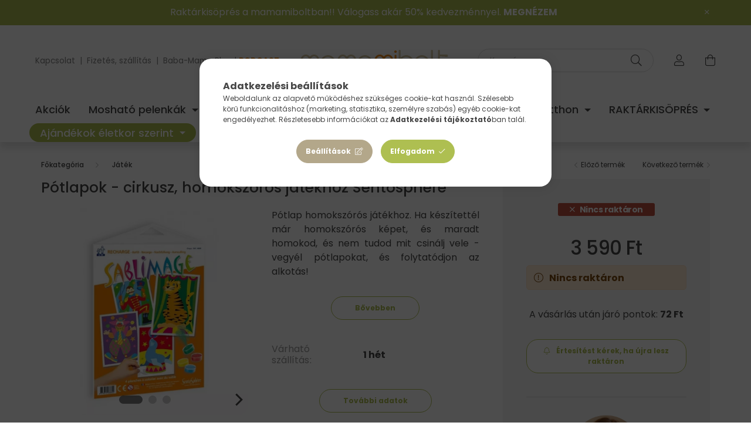

--- FILE ---
content_type: text/html; charset=UTF-8
request_url: https://www.mamamibolt.hu/Potlapok-cirkusz-homokszoros-jatekhoz-Sentosphere
body_size: 30383
content:
<!DOCTYPE html>
<html lang="hu">
    <head>
        <meta charset="utf-8">
<meta name="description" content="Pótlapok homokszórós játékhoz, ha elfogy a lap, de szeretnél még alkotni">
<meta name="robots" content="index, follow">
<meta http-equiv="X-UA-Compatible" content="IE=Edge">
<meta property="og:site_name" content="mamamibolt.hu" />
<meta property="og:title" content="Pótlapok - kreatív játékok - mamamibolt.hu">
<meta property="og:description" content="Pótlapok homokszórós játékhoz, ha elfogy a lap, de szeretnél még alkotni">
<meta property="og:type" content="product">
<meta property="og:url" content="https://www.mamamibolt.hu/Potlapok-cirkusz-homokszoros-jatekhoz-Sentosphere">
<meta property="og:image" content="https://www.mamamibolt.hu/img/88000/9748/potlapok-homokszoros-jatekhoz.webp">
<meta name="facebook-domain-verification" content="2d3s8qm3zggymflhuc9ghwfbkia43q">
<meta name="p:domain_verify" content="faebe9ed4df37cc108c3f8de29ea4955">
<meta property="fb:admins" content="52903148663">
<meta name="mobile-web-app-capable" content="yes">
<meta name="apple-mobile-web-app-capable" content="yes">
<meta name="MobileOptimized" content="320">
<meta name="HandheldFriendly" content="true">

<title>Pótlapok - kreatív játékok - mamamibolt.hu</title>


<script>
var service_type="shop";
var shop_url_main="https://www.mamamibolt.hu";
var actual_lang="hu";
var money_len="0";
var money_thousend=" ";
var money_dec=",";
var shop_id=88000;
var unas_design_url="https:"+"/"+"/"+"www.mamamibolt.hu"+"/"+"!common_design"+"/"+"custom"+"/"+"mamamiboltshop.unas.hu"+"/";
var unas_design_code='0';
var unas_base_design_code='2000';
var unas_design_ver=4;
var unas_design_subver=0;
var unas_shop_url='https://www.mamamibolt.hu';
var responsive="yes";
var config_plus=new Array();
config_plus['product_tooltip']=1;
config_plus['cart_redirect']=1;
config_plus['money_type']='Ft';
config_plus['money_type_display']='Ft';
var lang_text=new Array();

var UNAS = UNAS || {};
UNAS.shop={"base_url":'https://www.mamamibolt.hu',"domain":'www.mamamibolt.hu',"username":'mamamiboltshop.unas.hu',"id":88000,"lang":'hu',"currency_type":'Ft',"currency_code":'HUF',"currency_rate":'1',"currency_length":0,"base_currency_length":0,"canonical_url":'https://www.mamamibolt.hu/Potlapok-cirkusz-homokszoros-jatekhoz-Sentosphere'};
UNAS.design={"code":'0',"page":'product_details'};
UNAS.api_auth="01dbe9f698e804a8059db6e2ab96661a";
UNAS.customer={"email":'',"id":0,"group_id":0,"without_registration":0};
UNAS.shop["category_id"]="161766";
UNAS.shop["sku"]="9748";
UNAS.shop["product_id"]="389527244";
UNAS.shop["only_private_customer_can_purchase"] = false;
 

UNAS.text = {
    "button_overlay_close": `Bezár`,
    "popup_window": `Felugró ablak`,
    "list": `lista`,
    "updating_in_progress": `frissítés folyamatban`,
    "updated": `frissítve`,
    "is_opened": `megnyitva`,
    "is_closed": `bezárva`,
    "deleted": `törölve`,
    "consent_granted": `hozzájárulás megadva`,
    "consent_rejected": `hozzájárulás elutasítva`,
    "field_is_incorrect": `mező hibás`,
    "error_title": `Hiba!`,
    "product_variants": `termék változatok`,
    "product_added_to_cart": `A termék a kosárba került`,
    "product_added_to_cart_with_qty_problem": `A termékből csak [qty_added_to_cart] [qty_unit] került kosárba`,
    "product_removed_from_cart": `A termék törölve a kosárból`,
    "reg_title_name": `Név`,
    "reg_title_company_name": `Cégnév`,
    "number_of_items_in_cart": `Kosárban lévő tételek száma`,
    "cart_is_empty": `A kosár üres`,
    "cart_updated": `A kosár frissült`
};



UNAS.text["delete_from_favourites"]= `Törlés a kedvencek közül`;
UNAS.text["add_to_favourites"]= `Kedvencekhez`;






window.lazySizesConfig=window.lazySizesConfig || {};
window.lazySizesConfig.loadMode=1;
window.lazySizesConfig.loadHidden=false;

window.dataLayer = window.dataLayer || [];
function gtag(){dataLayer.push(arguments)};
gtag('js', new Date());
</script>

<script src="https://www.mamamibolt.hu/!common_packages/jquery/jquery-3.2.1.js?mod_time=1683104288"></script>
<script src="https://www.mamamibolt.hu/!common_packages/jquery/plugins/migrate/migrate.js?mod_time=1683104288"></script>
<script src="https://www.mamamibolt.hu/!common_packages/jquery/plugins/tippy/popper-2.4.4.min.js?mod_time=1683104288"></script>
<script src="https://www.mamamibolt.hu/!common_packages/jquery/plugins/tippy/tippy-bundle.umd.min.js?mod_time=1683104288"></script>
<script src="https://www.mamamibolt.hu/!common_packages/jquery/plugins/tools/overlay/overlay.js?mod_time=1759905184"></script>
<script src="https://www.mamamibolt.hu/!common_packages/jquery/plugins/tools/toolbox/toolbox.expose.js?mod_time=1725518406"></script>
<script src="https://www.mamamibolt.hu/!common_packages/jquery/plugins/lazysizes/lazysizes.min.js?mod_time=1683104288"></script>
<script src="https://www.mamamibolt.hu/!common_packages/jquery/own/shop_common/exploded/common.js?mod_time=1764831093"></script>
<script src="https://www.mamamibolt.hu/!common_packages/jquery/own/shop_common/exploded/common_overlay.js?mod_time=1759905184"></script>
<script src="https://www.mamamibolt.hu/!common_packages/jquery/own/shop_common/exploded/common_shop_popup.js?mod_time=1759905184"></script>
<script src="https://www.mamamibolt.hu/!common_packages/jquery/own/shop_common/exploded/page_product_details.js?mod_time=1751447088"></script>
<script src="https://www.mamamibolt.hu/!common_packages/jquery/own/shop_common/exploded/function_favourites.js?mod_time=1725525526"></script>
<script src="https://www.mamamibolt.hu/!common_packages/jquery/own/shop_common/exploded/function_recommend.js?mod_time=1751447088"></script>
<script src="https://www.mamamibolt.hu/!common_packages/jquery/own/shop_common/exploded/function_product_subscription.js?mod_time=1751447088"></script>
<script src="https://www.mamamibolt.hu/!common_packages/jquery/own/shop_common/exploded/function_vote.js?mod_time=1725525526"></script>
<script src="https://www.mamamibolt.hu/!common_packages/jquery/plugins/hoverintent/hoverintent.js?mod_time=1683104288"></script>
<script src="https://www.mamamibolt.hu/!common_packages/jquery/own/shop_tooltip/shop_tooltip.js?mod_time=1759905184"></script>
<script src="https://www.mamamibolt.hu/!common_packages/jquery/plugins/responsive_menu/responsive_menu-unas.js?mod_time=1683104288"></script>
<script src="https://www.mamamibolt.hu/!common_design/base/002000/main.js?mod_time=1759905184"></script>
<script src="https://www.mamamibolt.hu/!common_packages/jquery/plugins/flickity/flickity.pkgd.min.js?mod_time=1683104288"></script>
<script src="https://www.mamamibolt.hu/!common_packages/jquery/plugins/toastr/toastr.min.js?mod_time=1683104288"></script>
<script src="https://www.mamamibolt.hu/!common_packages/jquery/plugins/photoswipe/photoswipe.min.js?mod_time=1683104288"></script>
<script src="https://www.mamamibolt.hu/!common_packages/jquery/plugins/photoswipe/photoswipe-ui-default.min.js?mod_time=1683104288"></script>

<link href="https://www.mamamibolt.hu/temp/shop_88000_dd4bd6cd950c7b9f0cd0b823101cb18c.css?mod_time=1768561389" rel="stylesheet" type="text/css">

<link href="https://www.mamamibolt.hu/Potlapok-cirkusz-homokszoros-jatekhoz-Sentosphere" rel="canonical">
<link rel="apple-touch-icon" href="https://www.mamamibolt.hu/shop_ordered/88000/pic/FAVICON/M72x72-01.png" sizes="72x72">
<link rel="apple-touch-icon" href="https://www.mamamibolt.hu/shop_ordered/88000/pic/FAVICON/M114x114-01.png" sizes="114x114">
<link rel="apple-touch-icon" href="https://www.mamamibolt.hu/shop_ordered/88000/pic/FAVICON/152x152-01.png" sizes="152x152">
<link rel="apple-touch-icon" href="https://www.mamamibolt.hu/shop_ordered/88000/pic/FAVICON/M180x180-01.png" sizes="180x180">
<link rel="apple-touch-icon" href="https://www.mamamibolt.hu/shop_ordered/88000/pic/FAVICON/M192x192-01.png">
<link id="favicon-16x16" rel="icon" type="image/png" href="https://www.mamamibolt.hu/shop_ordered/88000/pic/FAVICON/M16x16-01.png" sizes="16x16">
<link id="favicon-32x32" rel="icon" type="image/png" href="https://www.mamamibolt.hu/shop_ordered/88000/pic/FAVICON/M32x32-01.png" sizes="32x32">
<link id="favicon-96x96" rel="icon" type="image/png" href="https://www.mamamibolt.hu/shop_ordered/88000/pic/FAVICON/M96x96-01.png" sizes="96x96">
<link id="favicon-192x192" rel="icon" type="image/png" href="https://www.mamamibolt.hu/shop_ordered/88000/pic/FAVICON/M192x192-01.png" sizes="192x192">
<link href="https://www.mamamibolt.hu/shop_ordered/88000/design_pic/favicon.ico" rel="shortcut icon">
<script>
        var google_consent=1;
    
        gtag('consent', 'default', {
           'ad_storage': 'denied',
           'ad_user_data': 'denied',
           'ad_personalization': 'denied',
           'analytics_storage': 'denied',
           'functionality_storage': 'denied',
           'personalization_storage': 'denied',
           'security_storage': 'granted'
        });

    
        gtag('consent', 'update', {
           'ad_storage': 'denied',
           'ad_user_data': 'denied',
           'ad_personalization': 'denied',
           'analytics_storage': 'denied',
           'functionality_storage': 'denied',
           'personalization_storage': 'denied',
           'security_storage': 'granted'
        });

        </script>
    <script async src="https://www.googletagmanager.com/gtag/js?id=G-LKN29T109Q"></script>    <script>
    gtag('config', 'G-LKN29T109Q');

        </script>
        <script>
    var google_analytics=1;

                gtag('event', 'view_item', {
              "currency": "HUF",
              "value": '3590',
              "items": [
                  {
                      "item_id": "9748",
                      "item_name": "Pótlapok - cirkusz, homokszórós játékhoz Sentosphere",
                      "item_category": "Játék",
                      "price": '3590'
                  }
              ],
              'non_interaction': true
            });
               </script>
           <script>
        gtag('config', 'AW-1034401379');
                </script>
            <script>
        var google_ads=1;

                gtag('event','remarketing', {
            'ecomm_pagetype': 'product',
            'ecomm_prodid': ["9748"],
            'ecomm_totalvalue': 3590        });
            </script>
        <!-- Google Tag Manager -->
    <script>(function(w,d,s,l,i){w[l]=w[l]||[];w[l].push({'gtm.start':
            new Date().getTime(),event:'gtm.js'});var f=d.getElementsByTagName(s)[0],
            j=d.createElement(s),dl=l!='dataLayer'?'&l='+l:'';j.async=true;j.src=
            'https://www.googletagmanager.com/gtm.js?id='+i+dl;f.parentNode.insertBefore(j,f);
        })(window,document,'script','dataLayer','GTM-WWZJL87H');</script>
    <!-- End Google Tag Manager -->

    
    <script>
    var facebook_pixel=1;
    /* <![CDATA[ */
        !function(f,b,e,v,n,t,s){if(f.fbq)return;n=f.fbq=function(){n.callMethod?
            n.callMethod.apply(n,arguments):n.queue.push(arguments)};if(!f._fbq)f._fbq=n;
            n.push=n;n.loaded=!0;n.version='2.0';n.queue=[];t=b.createElement(e);t.async=!0;
            t.src=v;s=b.getElementsByTagName(e)[0];s.parentNode.insertBefore(t,s)}(window,
                document,'script','//connect.facebook.net/en_US/fbevents.js');

        fbq('init', '715396402545263');
                fbq('track', 'PageView', {}, {eventID:'PageView.aWqtwz0ovo10Imp5OfaEdwAAPAo'});
        
        fbq('track', 'ViewContent', {
            content_name: 'Pótlapok - cirkusz, homokszórós játékhoz Sentosphere',
            content_category: 'Játék',
            content_ids: ['9748'],
            contents: [{'id': '9748', 'quantity': '1'}],
            content_type: 'product',
            value: 3589.9979,
            currency: 'HUF'
        }, {eventID:'ViewContent.aWqtwz0ovo10Imp5OfaEdwAAPAo'});

        
        $(document).ready(function() {
            $(document).on("addToCart", function(event, product_array){
                facebook_event('AddToCart',{
					content_name: product_array.name,
					content_category: product_array.category,
					content_ids: [product_array.sku],
					contents: [{'id': product_array.sku, 'quantity': product_array.qty}],
					content_type: 'product',
					value: product_array.price,
					currency: 'HUF'
				}, {eventID:'AddToCart.' + product_array.event_id});
            });

            $(document).on("addToFavourites", function(event, product_array){
                facebook_event('AddToWishlist', {
                    content_ids: [product_array.sku],
                    content_type: 'product'
                }, {eventID:'AddToFavourites.' + product_array.event_id});
            });
        });

    /* ]]> */
    </script>
        <!-- Tiktok pixel -->
        <script>
            !function (w, d, t) {
                w.TiktokAnalyticsObject=t;var ttq=w[t]=w[t]||[];ttq.methods=["page","track","identify","instances","debug","on","off","once","ready","alias","group","enableCookie","disableCookie"],ttq.setAndDefer=function(t,e){t[e]=function(){t.push([e].concat(Array.prototype.slice.call(arguments,0)))}};for(var i=0;i<ttq.methods.length;i++)ttq.setAndDefer(ttq,ttq.methods[i]);ttq.instance=function(t){for(var e=ttq._i[t]||[],n=0;n<ttq.methods.length;n++)ttq.setAndDefer(e,ttq.methods[n]);return e},ttq.load=function(e,n){var i="https://analytics.tiktok.com/i18n/pixel/events.js";ttq._i=ttq._i||{},ttq._i[e]=[],ttq._i[e]._u=i,ttq._t=ttq._t||{},ttq._t[e]=+new Date,ttq._o=ttq._o||{},ttq._o[e]=n||{};var o=document.createElement("script");o.type="text/javascript",o.async=!0,o.src=i+"?sdkid="+e+"&lib="+t;var a=document.getElementsByTagName("script")[0];a.parentNode.insertBefore(o,a)};

                ttq.load('CIFA3VJC77UCDSLK1GPG');
                ttq.page();
            }(window, document, 'ttq');

            
            
            
            
            
                            ttq.track('ViewContent', {
                    content_type: "product",
                    content_id: "9748",
                    content_name: "Pótlapok - cirkusz, homokszórós játékhoz Sentosphere",
                    content_category: "Játék",
                    price: "3590"
                })
            
            
            $(document).ready(function () {
                $(document).on('addToCart', function (event, product) {
                    ttq.track('AddToCart', {
                        content_type: 'product',
                        content_name: product.name,
                        content_id: product.sku,
                        content_category: product.category,
                        price: product.price,
                        quantity: product.qty
                    });
                });

                $(document).on('addToFavourites', function (event, product) {
                    ttq.track('AddToWishlist', {
                        content_type: 'product',
                        content_id: product.sku,
                        content_name: product.name,
                    });
                });
            });
        </script>
            <!-- Pinterest Pixel alapkód -->
    <script>
        !function(e){if(!window.pintrk){window.pintrk=function(){window.pintrk.queue.push(
            Array.prototype.slice.call(arguments)
        )};
        var n=window.pintrk;n.queue=[],n.version="3.0";
        var t=document.createElement("script");t.async=!0,t.src=e;
        var r=document.getElementsByTagName("script")[0];r.parentNode.insertBefore(t,r)}}("https://s.pinimg.com/ct/core.js");
        pintrk('load', 'mamami_hu');
        pintrk('page');
    </script>
    <!-- Pinterest Pixel alapkód vége -->

    <!-- Pinterest PageVisit-->
    <script>
        pintrk('track', 'pagevisit', {
            promo_code: ''
        });
    </script>
    <!-- Pinterest PageVisit vége-->

    
    
    <!-- Pinterest AddToCart-->
    <script>
        $(document).on('addToCart', function (event, product) {
            let temp_product = product;

            pintrk('track', 'AddToCart',
                {
                    value: product.price,
                    order_quantity: product.qty,
                    currency: "HUF"
                }
            );
        });
    </script>
    <!-- Pinterest AddToCart vége-->

    
    <script>
(function(i,s,o,g,r,a,m){i['BarionAnalyticsObject']=r;i[r]=i[r]||function(){
    (i[r].q=i[r].q||[]).push(arguments)},i[r].l=1*new Date();a=s.createElement(o),
    m=s.getElementsByTagName(o)[0];a.async=1;a.src=g;m.parentNode.insertBefore(a,m)
})(window, document, 'script', 'https://pixel.barion.com/bp.js', 'bp');
                    
bp('init', 'addBarionPixelId', 'BP-JGocSqusWH-AE');
</script>
<noscript><img height='1' width='1' style='display:none' alt='' src='https://pixel.barion.com/a.gif?__ba_pixel_id=BP-JGocSqusWH-AE&ev=contentView&noscript=1'/></noscript>
<script>
$(document).ready(function () {
     UNAS.onGrantConsent(function(){
         bp('consent', 'grantConsent');
     });
     
     UNAS.onRejectConsent(function(){
         bp('consent', 'rejectConsent');
     });

     var contentViewProperties = {
         'currency': 'HUF',
         'quantity': 1,
         'unit': 'db',
         'unitPrice': 3589.9979,
         'category': 'Játék',
         'imageUrl': 'https://www.mamamibolt.hu/img/88000/9748/500x500,r/potlapok-homokszoros-jatekhoz.webp?time=1639057434',
         'name': 'Pótlapok - cirkusz, homokszórós játékhoz Sentosphere',
         'contentType': 'Product',
         'id': '9748',
     }
     bp('track', 'contentView', contentViewProperties);

     UNAS.onChangeVariant(function(event,params){
         var variant = '';
         if (typeof params.variant_list1!=='undefined') variant+=params.variant_list1;
         if (typeof params.variant_list2!=='undefined') variant+='|'+params.variant_list2;
         if (typeof params.variant_list3!=='undefined') variant+='|'+params.variant_list3;
         var customizeProductProperties = {
            'contentType': 'Product',
            'currency': 'HUF',
            'id': params.sku,
            'name': 'Pótlapok - cirkusz, homokszórós játékhoz Sentosphere',
            'unit': 'db',
            'unitPrice': 3589.9979,
            'variant': variant,
            'list': 'ProductPage'
        }
        bp('track', 'customizeProduct', customizeProductProperties);
     });

     UNAS.onAddToCart(function(event,params){
         var variant = '';
         if (typeof params.variant_list1!=='undefined') variant+=params.variant_list1;
         if (typeof params.variant_list2!=='undefined') variant+='|'+params.variant_list2;
         if (typeof params.variant_list3!=='undefined') variant+='|'+params.variant_list3;
         var addToCartProperties = {
             'contentType': 'Product',
             'currency': 'HUF',
             'id': params.sku,
             'name': params.name,
             'quantity': parseFloat(params.qty_add),
             'totalItemPrice': params.qty*params.price,
             'unit': params.unit,
             'unitPrice': parseFloat(params.price),
             'category': params.category,
             'variant': variant
         };
         bp('track', 'addToCart', addToCartProperties);
     });

     UNAS.onClickProduct(function(event,params){
         UNAS.getProduct(function(result) {
             if (result.name!=undefined) {
                 var clickProductProperties  = {
                     'contentType': 'Product',
                     'currency': 'HUF',
                     'id': params.sku,
                     'name': result.name,
                     'unit': result.unit,
                     'unitPrice': parseFloat(result.unit_price),
                     'quantity': 1
                 }
                 bp('track', 'clickProduct', clickProductProperties );
             }
         },params);
     });

UNAS.onRemoveFromCart(function(event,params){
     bp('track', 'removeFromCart', {
         'contentType': 'Product',
         'currency': 'HUF',
         'id': params.sku,
         'name': params.name,
         'quantity': params.qty,
         'totalItemPrice': params.price * params.qty,
         'unit': params.unit,
         'unitPrice': parseFloat(params.price),
         'list': 'BasketPage'
     });
});

});
</script><!-- Arukereso.cz PRODUCT DETAIL script -->
<script>
  (function(t, r, a, c, k, i, n, g) {t["ROIDataObject"] = k;
      t[k]=t[k]||function(){(t[k].q=t[k].q||[]).push(arguments)},t[k].c=i;n=r.createElement(a),
      g=r.getElementsByTagName(a)[0];n.async=1;n.src=c;g.parentNode.insertBefore(n,g)
      })(window, document, "script", "//www.arukereso.hu/ocm/sdk.js?source=unas&version=2&page=product_detail","arukereso", "hu");
</script>
<!-- End Arukereso.hu PRODUCT DETAIL script -->


<!-- MailChimp Script Code-->
<script id="mcjs">
    !function(c,h,i,m,p){
        m=c.createElement(h),p=c.getElementsByTagName(h)[0],m.async=1,m.src=i,p.parentNode.insertBefore(m,p)
    }
    (document,"script","https://chimpstatic.com/mcjs-connected/js/users/8e5cb639e94a9f15f1a737570/50ca68448fae3785b54b45ae8.js");
</script>


        <meta content="width=device-width, initial-scale=1.0" name="viewport" />
        <link rel="preconnect" href="https://fonts.gstatic.com">
        <link rel="preload" href="https://fonts.googleapis.com/css2?family=Montserrat:wght@400;500;600;700" as="style" />
        <link rel="stylesheet" href="https://fonts.googleapis.com/css2?family=Montserrat:wght@400;500;600;700" media="print" onload="this.media='all'">
        <noscript>
            <link rel="stylesheet" href="https://fonts.googleapis.com/css2?family=Montserrat:wght@400;500;600;700" />
        </noscript>

        
        
        
                    
            
            
            
            
            
            
            
                
        
        
        

        
        
        
        
        
    </head>

                
                
    
    
    
    
    <body class='design_ver4' id="ud_shop_artdet">
    
        <!-- Google Tag Manager (noscript) -->
    <noscript><iframe src="https://www.googletagmanager.com/ns.html?id=GTM-WWZJL87H"
                      height="0" width="0" style="display:none;visibility:hidden"></iframe></noscript>
    <!-- End Google Tag Manager (noscript) -->
    <div id="image_to_cart" style="display:none; position:absolute; z-index:100000;"></div>
<div class="overlay_common overlay_warning" id="overlay_cart_add"></div>
<script>$(document).ready(function(){ overlay_init("cart_add",{"onBeforeLoad":false}); });</script>
<div id="overlay_login_outer"></div>	
	<script>
	$(document).ready(function(){
	    var login_redir_init="";

		$("#overlay_login_outer").overlay({
			onBeforeLoad: function() {
                var login_redir_temp=login_redir_init;
                if (login_redir_act!="") {
                    login_redir_temp=login_redir_act;
                    login_redir_act="";
                }

									$.ajax({
						type: "GET",
						async: true,
						url: "https://www.mamamibolt.hu/shop_ajax/ajax_popup_login.php",
						data: {
							shop_id:"88000",
							lang_master:"hu",
                            login_redir:login_redir_temp,
							explicit:"ok",
							get_ajax:"1"
						},
						success: function(data){
							$("#overlay_login_outer").html(data);
							if (unas_design_ver >= 5) $("#overlay_login_outer").modal('show');
							$('#overlay_login1 input[name=shop_pass_login]').keypress(function(e) {
								var code = e.keyCode ? e.keyCode : e.which;
								if(code.toString() == 13) {		
									document.form_login_overlay.submit();		
								}	
							});	
						}
					});
								},
			top: 50,
			mask: {
	color: "#000000",
	loadSpeed: 200,
	maskId: "exposeMaskOverlay",
	opacity: 0.7
},
			closeOnClick: (config_plus['overlay_close_on_click_forced'] === 1),
			onClose: function(event, overlayIndex) {
				$("#login_redir").val("");
			},
			load: false
		});
		
			});
	function overlay_login() {
		$(document).ready(function(){
			$("#overlay_login_outer").overlay().load();
		});
	}
	function overlay_login_remind() {
        if (unas_design_ver >= 5) {
            $("#overlay_remind").overlay().load();
        } else {
            $(document).ready(function () {
                $("#overlay_login_outer").overlay().close();
                setTimeout('$("#overlay_remind").overlay().load();', 250);
            });
        }
	}

    var login_redir_act="";
    function overlay_login_redir(redir) {
        login_redir_act=redir;
        $("#overlay_login_outer").overlay().load();
    }
	</script>  
	<div class="overlay_common overlay_info" id="overlay_remind"></div>
<script>$(document).ready(function(){ overlay_init("remind",[]); });</script>

	<script>
    	function overlay_login_error_remind() {
		$(document).ready(function(){
			load_login=0;
			$("#overlay_error").overlay().close();
			setTimeout('$("#overlay_remind").overlay().load();', 250);	
		});
	}
	</script>  
	<div class="overlay_common overlay_info" id="overlay_newsletter"></div>
<script>$(document).ready(function(){ overlay_init("newsletter",[]); });</script>

<script>
function overlay_newsletter() {
    $(document).ready(function(){
        $("#overlay_newsletter").overlay().load();
    });
}
</script>
<div class="overlay_common overlay_info" id="overlay_product_subscription"></div>
<script>$(document).ready(function(){ overlay_init("product_subscription",[]); });</script>
<div class="overlay_common overlay_error" id="overlay_script"></div>
<script>$(document).ready(function(){ overlay_init("script",[]); });</script>
    <script>
    $(document).ready(function() {
        $.ajax({
            type: "GET",
            url: "https://www.mamamibolt.hu/shop_ajax/ajax_stat.php",
            data: {master_shop_id:"88000",get_ajax:"1"}
        });
    });
    </script>
    

    <div id="container" class="page_shop_artdet_9748  js-ajax-filter-box-checking filter-not-exists">
                        <div class="nanobar js-nanobar">
        <div class="container">
            <div class="header_text_section_1 nanobar__inner ">
                                    <p><span style="color: #ffffff;">Raktárkisöprés a mamamiboltban!! Válogass akár 50% kedvezménnyel. <a style="color: #ffffff;" href="https://www.mamamibolt.hu/raktarkisopres"><strong>MEGNÉZEM</strong></a></span></p>
                                <button type="button" class="btn nanobar__btn-close" onclick="closeNanobar(this,'header_text_section_1_hide','session','--nanobar-height');" aria-label="Bezár" title="Bezár">
                    <span class="icon--close"></span>
                </button>
            </div>
        </div>
    </div>
    <script>
        $(document).ready(function() {
            root.style.setProperty('--nanobar-height', getHeight($(".js-nanobar")) + "px");
        });
    </script>
    

        <header class="header js-header">
            <div class="header-inner js-header-inner">
                <div class="container px-lg-0">
                    <div class="row no-gutters flex-nowrap justify-content-center align-items-center py-3 py-lg-5 header-custom-padding">
                        <div class="header__left col">
                            <div class="header__left-inner d-flex align-items-center">
                                <button type="button" class="hamburger__btn dropdown--btn d-lg-none" id="hamburger__btn" aria-label="hamburger button" data-btn-for=".hamburger__dropdown">
                                    <span class="hamburger__btn-icon icon--hamburger"></span>
                                </button>
                                
                                
                                    <div class="header_text_section_2 d-none d-lg-block">
        <div class="element__content ">
                            <div class="element__html slide-1"><p><span style="font-size: 10pt; color: #808080;"><a href="https://www.mamamibolt.hu/shop_contact.php" style="color: #808080;">Kapcsolat</a>  |  <a href="https://www.mamamibolt.hu/fizetes" style="color: #808080;">Fizetés, szállítás</a>  |  <a href="https://www.mamamibolt.hu/tudastar">Baba-Mama Blog</a> | <span style="color: #f39323;"><strong><a href="https://www.mamamibolt.hu/mamami_podcast" style="color: #f39323;">PODCAST</a></strong></span></span></p></div>
                    </div>
    </div>

                            </div>
                        </div>

                            <div id="header_logo_img" class="logo col-auto flex-shrink-1">
        <div class="header_logo-img-container">
            <div class="header_logo-img-wrapper">
                                                <a href="https://www.mamamibolt.hu/">                    <picture>
                                                <source media="(max-width: 575.98px)" srcset="https://www.mamamibolt.hu/!common_design/custom/mamamiboltshop.unas.hu/element/layout_hu_header_logo-260x60_1_small.png?time=1704189222 176w, https://www.mamamibolt.hu/!common_design/custom/mamamiboltshop.unas.hu/element/layout_hu_header_logo-260x60_1_small_retina.png?time=1704189222 352w" sizes="176px"/>
                                                <source srcset="https://www.mamamibolt.hu/!common_design/custom/mamamiboltshop.unas.hu/element/layout_hu_header_logo-260x60_1_default.png?time=1704189222 1x, https://www.mamamibolt.hu/!common_design/custom/mamamiboltshop.unas.hu/element/layout_hu_header_logo-260x60_1_default_retina.png?time=1704189222 2x" />
                        <img                              src="https://www.mamamibolt.hu/!common_design/custom/mamamiboltshop.unas.hu/element/layout_hu_header_logo-260x60_1_default.png?time=1704189222"                             
                             alt="mamamibolt.hu                        "/>
                    </picture>
                    </a>                                        </div>
        </div>
    </div>


                        <div class="header__right col">
                            <div class="header__right-inner d-flex align-items-center justify-content-end">
                                <div class="search-box">
    <div class="search-box__inner position-relative ml-auto js-search" id="box_search_content">
        <form name="form_include_search" id="form_include_search" action="https://www.mamamibolt.hu/shop_search.php" method="get">
            <div class="box-search-group input-group mb-0">
                <input name="search" id="box_search_input" pattern=".{3,100}" title="Hosszabb kereső kifejezést írj be!" aria-label="Keresés" placeholder="Keresés" type="text" maxlength="100" class="ac_input form-control" autocomplete="off" required>
                <div class='search-box__search-btn-outer input-group-append' title='Keresés'>
                    <button class='search-btn' aria-label="Keresés">
                        <span class="search-btn-icon icon--search"></span>
                    </button>
                </div>
                <div class="search__loading">
                    <div class="loading-spinner--small"></div>
                </div>
            </div>
            <div class="search-box__mask"></div>
        </form>
        <div class="ac_results"></div>
    </div>
</div>



                                                    <button type="button" class="profile__btn js-profile-btn dropdown--btn d-none d-lg-block" id="profile__btn" data-orders="https://www.mamamibolt.hu/profil" aria-label="profile button" data-btn-for=".profile__dropdown">
            <span class="profile__btn-icon icon--head"></span>
        </button>
            
                                <button class="cart-box__btn dropdown--btn" aria-label="cart button" type="button" data-btn-for=".cart-box__dropdown">
                                    <span class="cart-box__btn-icon icon--cart">
                                            <span id="box_cart_content" class="cart-box">            </span>
                                    </span>
                                </button>
                            </div>
                        </div>
                    </div>
                </div>
                                <nav class="navbar d-none d-lg-flex navbar-expand navbar-light">
                    <div class="container">
                        <ul class="col-12 navbar-nav justify-content-between js-navbar-nav custom-nav-padding">
                                        <li class="nav-item spec-item js-nav-item-akcio">
                    <a class="nav-link" href="https://www.mamamibolt.hu/akciok" >
                    Akciók
                    </a>

            </li>
    <li class="nav-item dropdown js-nav-item-822694">
                    <a class="nav-link dropdown-toggle" href="https://www.mamamibolt.hu/moshato-pelenkak"  role="button" data-toggle="dropdown" aria-haspopup="true" aria-expanded="false">
                    Mosható pelenkák
                    </a>

        			<ul class="dropdown-menu fade-up dropdown--cat dropdown--level-1">
            <li class="nav-item-139545">
            <a class="dropdown-item" href="https://www.mamamibolt.hu/Close-Pop-in-pelenkak" >Close Pop-in pelenkák
                        </a>
        </li>
            <li class="nav-item-667347">
            <a class="dropdown-item" href="https://www.mamamibolt.hu/moshato-pelenkak/ujszulott-pelenkak" >Újszülött pelenkák
                        </a>
        </li>
            <li class="nav-item-164795">
            <a class="dropdown-item" href="https://www.mamamibolt.hu/moshato-pelenkak/all-in-one-pelenkak" >All in one pelenkák
                        </a>
        </li>
            <li class="nav-item-734775">
            <a class="dropdown-item" href="https://www.mamamibolt.hu/moshato-pelenkak/zsebes-pelenkak" >Zsebes pelenkák 
                        </a>
        </li>
            <li class="nav-item-730084">
            <a class="dropdown-item" href="https://www.mamamibolt.hu/moshato-pelenkak/csonakos-pelenkak" >Csónakos pelenkák
                        </a>
        </li>
            <li class="nav-item-314777">
            <a class="dropdown-item" href="https://www.mamamibolt.hu/moshato-pelenkak/pelenkakulsok" >Pelenkakülsők
                        </a>
        </li>
            <li class="nav-item-277360">
            <a class="dropdown-item" href="https://www.mamamibolt.hu/moshato-pelenkak/pelenkabelsok" >Pelenkabelsők
                        </a>
        </li>
            <li class="nav-item-423161">
            <a class="dropdown-item" href="https://www.mamamibolt.hu/moshato-pelenkak/leszoktato-pelenka" >Leszoktató pelenka 
                        </a>
        </li>
            <li class="nav-item-850563">
            <a class="dropdown-item" href="https://www.mamamibolt.hu/moshato-pelenkak/uszopelenkak" >Úszópelenkák
                        </a>
        </li>
            <li class="nav-item-447613">
            <a class="dropdown-item" href="https://www.mamamibolt.hu/moshato-pelenkak/pelenkaszettek-probacsomagok" >Pelenkaszettek, próbacsomagok
                        </a>
        </li>
    
        <li>
        <a class="dropdown-item nav-item__all-cat" href="https://www.mamamibolt.hu/moshato-pelenkak">További kategóriák</a>
    </li>
    
    </ul>


            </li>
    <li class="nav-item dropdown js-nav-item-191415">
                    <a class="nav-link dropdown-toggle" href="https://www.mamamibolt.hu/hordozas"  role="button" data-toggle="dropdown" aria-haspopup="true" aria-expanded="false">
                    Hordozás
                    </a>

        			<ul class="dropdown-menu fade-up dropdown--cat dropdown--level-1">
            <li class="nav-item-724929">
            <a class="dropdown-item" href="https://www.mamamibolt.hu/hordozas/csatos-hordozok" >Csatos hordozók
                        </a>
        </li>
            <li class="nav-item-374052">
            <a class="dropdown-item" href="https://www.mamamibolt.hu/hordozas/mei-tai-felcsatos-hordozok" >Mei tai, félcsatos hordozók
                        </a>
        </li>
            <li class="nav-item-601578">
            <a class="dropdown-item" href="https://www.mamamibolt.hu/hordozas/close-caboo-babahordozo" >Close Caboo babahordozók
                        </a>
        </li>
            <li class="nav-item-313772">
            <a class="dropdown-item" href="https://www.mamamibolt.hu/hordozas/karikas-kendok" >Karikás kendők
                        </a>
        </li>
            <li class="nav-item-548981">
            <a class="dropdown-item" href="https://www.mamamibolt.hu/hordozas/rugalmas-hordozokendok" >Rugalmas hordozókendők
                        </a>
        </li>
            <li class="nav-item-590315">
            <a class="dropdown-item" href="https://www.mamamibolt.hu/hordozas/szovott-hordozokendok" >Szövött hordozókendők
                        </a>
        </li>
            <li class="nav-item-898978">
            <a class="dropdown-item" href="https://www.mamamibolt.hu/hordozas/kiegeszitok" >Kiegészítők
                        </a>
        </li>
            <li class="nav-item-533654">
            <a class="dropdown-item" href="https://www.mamamibolt.hu/hordozas/hordozos-ruhazat" >Hordozós ruházat
                        </a>
        </li>
            <li class="nav-item-851711">
            <a class="dropdown-item" href="https://www.mamamibolt.hu/hordozas/hasznalt-hordozok" >Használt hordozók
                        </a>
        </li>
    
    
    </ul>


            </li>
    <li class="nav-item dropdown js-nav-item-427797">
                    <a class="nav-link dropdown-toggle" href="https://www.mamamibolt.hu/sct/427797/Baba"  role="button" data-toggle="dropdown" aria-haspopup="true" aria-expanded="false">
                    Baba
                    </a>

        			<ul class="dropdown-menu fade-up dropdown--cat dropdown--level-1">
            <li class="nav-item-497491">
            <a class="dropdown-item" href="https://www.mamamibolt.hu/baba/furdetes-testapolas" >Fürdetés, testápolás
                        </a>
        </li>
            <li class="nav-item-955730">
            <a class="dropdown-item" href="https://www.mamamibolt.hu/baba/fogzas-fogapolas" >Fogzás, fogápolás
                        </a>
        </li>
            <li class="nav-item-281368">
            <a class="dropdown-item" href="https://www.mamamibolt.hu/baba/eves-ivas" >Evés, ivás
                        </a>
        </li>
            <li class="nav-item-192279">
            <a class="dropdown-item" href="https://www.mamamibolt.hu/baba/babaruhazat" >Babaruházat
                        </a>
        </li>
            <li class="nav-item-794320">
            <a class="dropdown-item" href="https://www.mamamibolt.hu/baba/babacipok" >Babacipők
                        </a>
        </li>
            <li class="nav-item-362416">
            <a class="dropdown-item" href="https://www.mamamibolt.hu/baba/babaszoba" >Babaszoba
                        </a>
        </li>
            <li class="nav-item-186209">
            <a class="dropdown-item" href="https://www.mamamibolt.hu/spl/186209/Babakocsi" >Babakocsi
                        </a>
        </li>
            <li class="nav-item-290366">
            <a class="dropdown-item" href="https://www.mamamibolt.hu/Gyerekules" >Gyerekülés
                        </a>
        </li>
            <li class="nav-item-454013">
            <a class="dropdown-item" href="https://www.mamamibolt.hu/baba/ulesvedok-labzsakok" >Ülésvédők, lábzsákok
                        </a>
        </li>
            <li class="nav-item-701027">
            <a class="dropdown-item" href="https://www.mamamibolt.hu/baba/kaucsuk-cumik" >Kaucsuk cumik
                        </a>
        </li>
    
        <li>
        <a class="dropdown-item nav-item__all-cat" href="https://www.mamamibolt.hu/sct/427797/Baba">További kategóriák</a>
    </li>
    
    </ul>


            </li>
    <li class="nav-item dropdown js-nav-item-161766">
                    <a class="nav-link dropdown-toggle" href="https://www.mamamibolt.hu/jatekok"  role="button" data-toggle="dropdown" aria-haspopup="true" aria-expanded="false">
                    Játék
                    </a>

        			<ul class="dropdown-menu fade-up dropdown--cat dropdown--level-1">
            <li class="nav-item-374881">
            <a class="dropdown-item" href="https://www.mamamibolt.hu/GRAPAT" >GRAPAT
                        </a>
        </li>
            <li class="nav-item-414313">
            <a class="dropdown-item" href="https://www.mamamibolt.hu/jatek/grimms" >GRIMMS
                        </a>
        </li>
            <li class="nav-item-823522">
            <a class="dropdown-item" href="https://www.mamamibolt.hu/MAILEG" >MAILEG
                        </a>
        </li>
            <li class="nav-item-377082">
            <a class="dropdown-item" href="https://www.mamamibolt.hu/djeco_jatek" >DJECO
                        </a>
        </li>
            <li class="nav-item-693220">
            <a class="dropdown-item" href="https://www.mamamibolt.hu/Sophie_la_Girafe" >Sophie la Girafe
                        </a>
        </li>
            <li class="nav-item-660508">
            <a class="dropdown-item" href="https://www.mamamibolt.hu/jatek/ragokak" >Rágókák
                        </a>
        </li>
            <li class="nav-item-402730">
            <a class="dropdown-item" href="https://www.mamamibolt.hu/jatek/fajatekok" >Fajátékok
                        </a>
        </li>
            <li class="nav-item-560842">
            <a class="dropdown-item" href="https://www.mamamibolt.hu/jatek/fejleszto-babajatek-" >Fejlesztő babajáték 
                        </a>
        </li>
            <li class="nav-item-104531">
            <a class="dropdown-item" href="https://www.mamamibolt.hu/jatek/babak-es-puha-textil-bebijatekok" >Babák és puha textil bébijátékok
                        </a>
        </li>
            <li class="nav-item-226883">
            <a class="dropdown-item" href="https://www.mamamibolt.hu/jatek/horgolt-jatekok" >Horgolt játékok
                        </a>
        </li>
    
        <li>
        <a class="dropdown-item nav-item__all-cat" href="https://www.mamamibolt.hu/jatekok">További kategóriák</a>
    </li>
    
    </ul>


            </li>
    <li class="nav-item dropdown js-nav-item-352444">
                    <a class="nav-link dropdown-toggle" href="https://www.mamamibolt.hu/konyv"  role="button" data-toggle="dropdown" aria-haspopup="true" aria-expanded="false">
                    Könyv
                    </a>

        			<ul class="dropdown-menu fade-up dropdown--cat dropdown--level-1">
            <li class="nav-item-326769">
            <a class="dropdown-item" href="https://www.mamamibolt.hu/konyv/varandossag-szules" >Várandósság, szülés
                        </a>
        </li>
            <li class="nav-item-103713">
            <a class="dropdown-item" href="https://www.mamamibolt.hu/konyv/babagondozas-neveles" >Babagondozás, nevelés
                        </a>
        </li>
            <li class="nav-item-953792">
            <a class="dropdown-item" href="https://www.mamamibolt.hu/konyv/egeszseg-eletmod" >Egészség, életmód
                        </a>
        </li>
            <li class="nav-item-257538">
            <a class="dropdown-item" href="https://www.mamamibolt.hu/konyv/szorakoztato" >Szórakoztató
                        </a>
        </li>
            <li class="nav-item-329521">
            <a class="dropdown-item" href="https://www.mamamibolt.hu/konyv/gyermekkonyvek" >Gyermekkönyvek
                        </a>
        </li>
            <li class="nav-item-798509">
            <a class="dropdown-item" href="https://www.mamamibolt.hu/konyv/cd/hangoskonyvek" >CD / Hangoskönyvek
                        </a>
        </li>
            <li class="nav-item-154807">
            <a class="dropdown-item" href="https://www.mamamibolt.hu/konyv/angol-nyelvu-konyvek-szuloknek" >Angol nyelvű könyvek szülőknek
                        </a>
        </li>
            <li class="nav-item-524085">
            <a class="dropdown-item" href="https://www.mamamibolt.hu/spl/524085/Nok-konyvespolca" >Nők könyvespolca
                        </a>
        </li>
            <li class="nav-item-147607">
            <a class="dropdown-item" href="https://www.mamamibolt.hu/Pszichologia" >Pszichológia
                        </a>
        </li>
            <li class="nav-item-455180">
            <a class="dropdown-item" href="https://www.mamamibolt.hu/Fejlodes" >Önfejlesztés
                        </a>
        </li>
    
        <li>
        <a class="dropdown-item nav-item__all-cat" href="https://www.mamamibolt.hu/konyv">További kategóriák</a>
    </li>
    
    </ul>


            </li>
    <li class="nav-item dropdown js-nav-item-284218">
                    <a class="nav-link dropdown-toggle" href="https://www.mamamibolt.hu/mama"  role="button" data-toggle="dropdown" aria-haspopup="true" aria-expanded="false">
                    Mama
                    </a>

        			<ul class="dropdown-menu fade-up dropdown--cat dropdown--level-1">
            <li class="nav-item-190870">
            <a class="dropdown-item" href="https://www.mamamibolt.hu/mama/ruhazat" >Ruházat
                        </a>
        </li>
            <li class="nav-item-372894">
            <a class="dropdown-item" href="https://www.mamamibolt.hu/mama/mamaekszerek" >Mamaékszerek
                        </a>
        </li>
            <li class="nav-item-577770">
            <a class="dropdown-item" href="https://www.mamamibolt.hu/mama/szepsegapolas" >Szépségápolás
                        </a>
        </li>
            <li class="nav-item-441788">
            <a class="dropdown-item" href="https://www.mamamibolt.hu/mama/taskak" >Táskák
                        </a>
        </li>
            <li class="nav-item-889693">
            <a class="dropdown-item" href="https://www.mamamibolt.hu/mama/intim-zona" >Intim zóna
                        </a>
        </li>
            <li class="nav-item-201122">
            <a class="dropdown-item" href="https://www.mamamibolt.hu/mama/szoptatashoz" >Szoptatáshoz
                        </a>
        </li>
            <li class="nav-item-812169">
            <a class="dropdown-item" href="https://www.mamamibolt.hu/mama/vitaminok-etrendkiegeszitok" >Vitaminok, étrendkiegészítők
                        </a>
        </li>
            <li class="nav-item-688192">
            <a class="dropdown-item" href="https://www.mamamibolt.hu/okobolt/patika" >Patika
                        </a>
        </li>
    
    
    </ul>


            </li>
    <li class="nav-item dropdown js-nav-item-940904">
                    <a class="nav-link dropdown-toggle" href="https://www.mamamibolt.hu/otthon"  role="button" data-toggle="dropdown" aria-haspopup="true" aria-expanded="false">
                    Otthon
                    </a>

        			<ul class="dropdown-menu fade-up dropdown--cat dropdown--level-1">
            <li class="nav-item-998636">
            <a class="dropdown-item" href="https://www.mamamibolt.hu/otthon/takarok-pledek" >Takarók, plédek, párnahuzatok
                        </a>
        </li>
            <li class="nav-item-495065">
            <a class="dropdown-item" href="https://www.mamamibolt.hu/otthon/konyha/evoeszkozok-fakanalak-spatulak" >Konyhai kiegészítők
                        </a>
        </li>
            <li class="nav-item-542267">
            <a class="dropdown-item" href="https://www.mamamibolt.hu/otthon/konyha/etelcsomagolok-uzsonnas-taskak" >Ételcsomagolók, uzsonnás táskák
                        </a>
        </li>
            <li class="nav-item-294219">
            <a class="dropdown-item" href="https://www.mamamibolt.hu/otthon/kulacs-termosz" >Kulacs, termosz
                        </a>
        </li>
            <li class="nav-item-766777">
            <a class="dropdown-item" href="https://www.mamamibolt.hu/okobolt/vaszontaskak-bevasarlozsakok-cekkerek" >Vászontáskák, bevásárlózsákok, cekkerek
                        </a>
        </li>
            <li class="nav-item-285478">
            <a class="dropdown-item" href="https://www.mamamibolt.hu/okobolt/tisztitoszerek" >Tisztítószerek, folyékony szappanok
                        </a>
        </li>
            <li class="nav-item-662290">
            <a class="dropdown-item" href="https://www.mamamibolt.hu/okobolt/elelmiszerek-uditok" >Élelmiszerek, teák és üdítők
                        </a>
        </li>
            <li class="nav-item-944118">
            <a class="dropdown-item" href="https://www.mamamibolt.hu/okobolt/meteraru" >Méteráru
                        </a>
        </li>
            <li class="nav-item-723493">
            <a class="dropdown-item" href="https://www.mamamibolt.hu/spl/723493/Kiegeszitok" >Kiegészítők
                        </a>
        </li>
            <li class="nav-item-979117">
            <a class="dropdown-item" href="https://www.mamamibolt.hu/Kert" >Kert
                        </a>
        </li>
    
        <li>
        <a class="dropdown-item nav-item__all-cat" href="https://www.mamamibolt.hu/otthon">További kategóriák</a>
    </li>
    
    </ul>


            </li>
    <li class="nav-item dropdown js-nav-item-407784">
                    <a class="nav-link dropdown-toggle" href="https://www.mamamibolt.hu/raktarkisopres"  role="button" data-toggle="dropdown" aria-haspopup="true" aria-expanded="false">
                    RAKTÁRKISÖPRÉS
                    </a>

        			<ul class="dropdown-menu fade-up dropdown--cat dropdown--level-1">
            <li class="nav-item-857646">
            <a class="dropdown-item" href="https://www.mamamibolt.hu/20-KEDVEZMENY" >20% KEDVEZMÉNY
                        </a>
        </li>
            <li class="nav-item-954818">
            <a class="dropdown-item" href="https://www.mamamibolt.hu/30-KEDVEZMENY" >30% KEDVEZMÉNY
                        </a>
        </li>
            <li class="nav-item-924458">
            <a class="dropdown-item" href="https://www.mamamibolt.hu/40-KEDVEZMENY" >40% KEDVEZMÉNY
                        </a>
        </li>
            <li class="nav-item-777063">
            <a class="dropdown-item" href="https://www.mamamibolt.hu/50-KEDVEZMENY" >50% KEDVEZMÉNY
                        </a>
        </li>
    
    
    </ul>


            </li>
    <li class="nav-item dropdown js-nav-item-574059">
                    <a class="nav-link dropdown-toggle" href="https://www.mamamibolt.hu/Ajandekok-eletkor-szerint"  role="button" data-toggle="dropdown" aria-haspopup="true" aria-expanded="false">
                    Ajándékok életkor szerint
                    </a>

        			<ul class="dropdown-menu fade-up dropdown--cat dropdown--level-1">
            <li class="nav-item-144601">
            <a class="dropdown-item" href="https://www.mamamibolt.hu/Ajandekok-ujszulotteknek" >Ajándékok újszülötteknek
                        </a>
        </li>
            <li class="nav-item-682589">
            <a class="dropdown-item" href="https://www.mamamibolt.hu/Ajandekok-1-eves-kor" >Ajándékok 1 éves kor
                        </a>
        </li>
            <li class="nav-item-336846">
            <a class="dropdown-item" href="https://www.mamamibolt.hu/Ajandekok-2-eves-kor" >Ajándékok 2 éves kor
                        </a>
        </li>
            <li class="nav-item-664710">
            <a class="dropdown-item" href="https://www.mamamibolt.hu/Ajandekok-3-eves-kor" >Ajándékok 3 éves kor
                        </a>
        </li>
            <li class="nav-item-517189">
            <a class="dropdown-item" href="https://www.mamamibolt.hu/Ajandekok-4-eves-kor" >Ajándékok 4 éves kor
                        </a>
        </li>
            <li class="nav-item-585947">
            <a class="dropdown-item" href="https://www.mamamibolt.hu/Ajandekok-5-eves-kor" >Ajándékok 5 éves kor
                        </a>
        </li>
            <li class="nav-item-511861">
            <a class="dropdown-item" href="https://www.mamamibolt.hu/Ajandekok-6-10-eves-kor" >Ajándékok 6-10 éves kor
                        </a>
        </li>
            <li class="nav-item-757319">
            <a class="dropdown-item" href="https://www.mamamibolt.hu/Ajandekok-felnotteknek" >Ajándékok felnőtteknek
                        </a>
        </li>
    
    
    </ul>


            </li>

    
                        </ul>
                    </div>
                </nav>

                <script>
                    $(document).ready(function () {
                                                    $('.nav-item.dropdown').hoverIntent({
                                over: function () {
                                    handleCloseDropdowns();
                                    var thisNavLink = $('> .nav-link', this);
                                    var thisNavItem = thisNavLink.parent();
                                    var thisDropdownMenu = thisNavItem.find('.dropdown-menu');
                                    var thisNavbarNav = $('.js-navbar-nav');

                                    /*remove is-opened class form the rest menus (cat+plus)*/
                                    thisNavbarNav.find('.show').not(thisNavItem).removeClass('show');
                                    thisNavLink.attr('aria-expanded','true');
                                    thisNavItem.addClass('show');
                                    thisDropdownMenu.addClass('show');
                                },
                                out: function () {
                                    handleCloseDropdowns();
                                    var thisNavLink = $('> .nav-link', this);
                                    var thisNavItem = thisNavLink.parent();
                                    var thisDropdownMenu = thisNavItem.find('.dropdown-menu');

                                    /*remove is-opened class form the rest menus (cat+plus)*/
                                    thisNavLink.attr('aria-expanded','false');
                                    thisNavItem.removeClass('show');
                                    thisDropdownMenu.removeClass('show');
                                },
                                interval: 100,
                                sensitivity: 10,
                                timeout: 250
                            });
                                            });
                </script>
                            </div>
        </header>
                        <main class="main">
                        
            
    <link rel="stylesheet" type="text/css" href="https://www.mamamibolt.hu/!common_packages/jquery/plugins/photoswipe/css/default-skin.min.css">
    <link rel="stylesheet" type="text/css" href="https://www.mamamibolt.hu/!common_packages/jquery/plugins/photoswipe/css/photoswipe.min.css">
    
    
    <script>
        var $clickElementToInitPs = '.js-init-ps';

        var initPhotoSwipeFromDOM = function() {
            var $pswp = $('.pswp')[0];
            var $psDatas = $('.photoSwipeDatas');

            $psDatas.each( function() {
                var $pics = $(this),
                    getItems = function() {
                        var items = [];
                        $pics.find('a').each(function() {
                            var $this = $(this),
                                $href   = $this.attr('href'),
                                $size   = $this.data('size').split('x'),
                                $width  = $size[0],
                                $height = $size[1],
                                item = {
                                    src : $href,
                                    w   : $width,
                                    h   : $height
                                };
                            items.push(item);
                        });
                        return items;
                    };

                var items = getItems();

                $($clickElementToInitPs).on('click', function (event) {
                    var $this = $(this);
                    event.preventDefault();

                    var $index = parseInt($this.attr('data-loop-index'));
                    var options = {
                        index: $index,
                        history: false,
                        bgOpacity: 0.5,
                        shareEl: false,
                        showHideOpacity: true,
                        getThumbBoundsFn: function (index) {
                            /** azon képeről nagyítson a photoswipe, melyek láthatók
                             **/
                            var thumbnails = $($clickElementToInitPs).map(function() {
                                var $this = $(this);
                                if ($this.is(":visible")) {
                                    return this;
                                }
                            }).get();
                            var thumbnail = thumbnails[index];
                            var pageYScroll = window.pageYOffset || document.documentElement.scrollTop;
                            var zoomedImgHeight = items[index].h;
                            var zoomedImgWidth = items[index].w;
                            var zoomedImgRatio = zoomedImgHeight / zoomedImgWidth;
                            var rect = thumbnail.getBoundingClientRect();
                            var zoomableImgHeight = rect.height;
                            var zoomableImgWidth = rect.width;
                            var zoomableImgRatio = (zoomableImgHeight / zoomableImgWidth);
                            var offsetY = 0;
                            var offsetX = 0;
                            var returnWidth = zoomableImgWidth;

                            if (zoomedImgRatio < 1) { /* a nagyított kép fekvő */
                                if (zoomedImgWidth < zoomableImgWidth) { /*A nagyított kép keskenyebb */
                                    offsetX = (zoomableImgWidth - zoomedImgWidth) / 2;
                                    offsetY = (Math.abs(zoomableImgHeight - zoomedImgHeight)) / 2;
                                    returnWidth = zoomedImgWidth;
                                } else { /*A nagyított kép szélesebb */
                                    offsetY = (zoomableImgHeight - (zoomableImgWidth * zoomedImgRatio)) / 2;
                                }

                            } else if (zoomedImgRatio > 1) { /* a nagyított kép álló */
                                if (zoomedImgHeight < zoomableImgHeight) { /*A nagyított kép alacsonyabb */
                                    offsetX = (zoomableImgWidth - zoomedImgWidth) / 2;
                                    offsetY = (zoomableImgHeight - zoomedImgHeight) / 2;
                                    returnWidth = zoomedImgWidth;
                                } else { /*A nagyított kép magasabb */
                                    offsetX = (zoomableImgWidth - (zoomableImgHeight / zoomedImgRatio)) / 2;
                                    if (zoomedImgRatio > zoomableImgRatio) returnWidth = zoomableImgHeight / zoomedImgRatio;
                                }
                            } else { /*A nagyított kép négyzetes */
                                if (zoomedImgWidth < zoomableImgWidth) { /*A nagyított kép keskenyebb */
                                    offsetX = (zoomableImgWidth - zoomedImgWidth) / 2;
                                    offsetY = (Math.abs(zoomableImgHeight - zoomedImgHeight)) / 2;
                                    returnWidth = zoomedImgWidth;
                                } else { /*A nagyított kép szélesebb */
                                    offsetY = (zoomableImgHeight - zoomableImgWidth) / 2;
                                }
                            }

                            return {x: rect.left + offsetX, y: rect.top + pageYScroll + offsetY, w: returnWidth};
                        },
                        getDoubleTapZoom: function (isMouseClick, item) {
                            if (isMouseClick) {
                                return 1;
                            } else {
                                return item.initialZoomLevel < 0.7 ? 1 : 1.5;
                            }
                        }
                    };

                    var photoSwipe = new PhotoSwipe($pswp, PhotoSwipeUI_Default, items, options);
                    photoSwipe.init();
                });
            });
        };
    </script>

    
    
<div id="page_artdet_content" class="artdet artdet--type-1">
        <div class="artdet__breadcrumb-prev-next">
        <div class="container">
            <div class="row gutters-10">
                <div class="col-md">
                        <nav id="breadcrumb" aria-label="breadcrumb">
                    <ol class="breadcrumb level-1">
                <li class="breadcrumb-item">
                                        <a class="breadcrumb-item breadcrumb-item--home" href="https://www.mamamibolt.hu/fokategoria" aria-label="Főkategória" title="Főkategória"></a>
                                    </li>
                                <li class="breadcrumb-item">
                                        <a class="breadcrumb-item" href="https://www.mamamibolt.hu/jatekok">Játék</a>
                                    </li>
                            </ol>
            <script>
                $("document").ready(function(){
                                        $(".js-nav-item-161766").addClass("active");
                                    });
            </script>
                </nav>

                </div>
                                    <div class="col-md-auto">
                        <div class="artdet__pagination d-flex py-3 py-md-0 mb-3 mb-md-4">
                            <button class="artdet__pagination-btn artdet__pagination-prev btn btn-text icon--b-arrow-left" type="button" onclick="product_det_prevnext('https://www.mamamibolt.hu/Potlapok-cirkusz-homokszoros-jatekhoz-Sentosphere','?cat=161766&sku=9748&action=prev_js')">Előző termék</button>
                            <button class="artdet__pagination-btn artdet__pagination-next btn btn-text icon--a-arrow-right ml-auto ml-md-5" type="button" onclick="product_det_prevnext('https://www.mamamibolt.hu/Potlapok-cirkusz-homokszoros-jatekhoz-Sentosphere','?cat=161766&sku=9748&action=next_js')" >Következő termék</button>
                        </div>
                    </div>
                            </div>
        </div>
    </div>

    <script>
<!--
var lang_text_warning=`Figyelem!`
var lang_text_required_fields_missing=`Kérjük töltsd ki a kötelező mezők mindegyikét!`
function formsubmit_artdet() {
   cart_add("9748","",null,1)
}
$(document).ready(function(){
	select_base_price("9748",1);
	
	
});
// -->
</script>


    <form name="form_temp_artdet">

    <div class="artdet__pic-data-wrap mb-3 mb-lg-5 js-product">
        <div class="container">
            <div class="row main-block">
                <div class="artdet__img-data-left col-md-6 col-lg-7 col-xl-8">
                    <div class="artdet__name-wrap mb-4">
                        <div class="row align-items-center">
                            <div class="col-sm col-md-12 col-xl">
                                <div class="d-flex flex-wrap align-items-center">
                                                                        <h1 class='artdet__name line-clamp--3-12'>Pótlapok - cirkusz, homokszórós játékhoz Sentosphere
</h1>
                                </div>
                            </div>
                                                    </div>
                    </div>
                    <div class="row">
                        <div class="artdet__img-outer col-xl-6">
                            <div class="product-page-status-container">
                                
                                                            </div>
                            
                            <div class='artdet__img-inner has-image'>
                                                                
                                <div class="artdet__alts js-alts carousel mb-5" data-flickity='{ "cellAlign": "left", "contain": true, "lazyLoad": true, "watchCSS": true }'>
                                    <div class="carousel-cell artdet__alt-img js-init-ps" data-loop-index="0">
                                        <img class="artdet__img-main" width="500" height="500"
                                             src="https://www.mamamibolt.hu/img/88000/9748/500x500,r/potlapok-homokszoros-jatekhoz.webp?time=1639057434"
                                             srcset="https://www.mamamibolt.hu/img/88000/9748/800x800,r/potlapok-homokszoros-jatekhoz.webp?time=1639057434 1.6x"
                                             alt="Pótlapok - cirkusz, homokszórós játékhoz Sentosphere" title="Pótlapok - cirkusz, homokszórós játékhoz Sentosphere" id="main_image" />
                                    </div>
                                                                                                                        <div class="carousel-cell artdet__alt-img js-init-ps" data-loop-index="1">
                                                <img class="artdet__img--alt carousel__lazy-image" width="500" height="500"
                                                     src="https://www.mamamibolt.hu/main_pic/space.gif"
                                                     data-flickity-lazyload-src="https://www.mamamibolt.hu/img/88000/9748_altpic_1/500x500,r/potlapok-homokszoros-jatekhoz.webp?time=1639057434"
                                                                                                                    data-flickity-lazyload-srcset="https://www.mamamibolt.hu/img/88000/9748_altpic_1/800x800,r/potlapok-homokszoros-jatekhoz.webp?time=1639057434 1.6x"
                                                                                                             alt="Pótlapok - cirkusz, homokszórós játékhoz Sentosphere" title="Pótlapok - cirkusz, homokszórós játékhoz Sentosphere" />
                                            </div>
                                                                                    <div class="carousel-cell artdet__alt-img js-init-ps" data-loop-index="2">
                                                <img class="artdet__img--alt carousel__lazy-image" width="500" height="500"
                                                     src="https://www.mamamibolt.hu/main_pic/space.gif"
                                                     data-flickity-lazyload-src="https://www.mamamibolt.hu/img/88000/9748_altpic_2/500x500,r/potlapok-homokszoros-jatekhoz.webp?time=1639057434"
                                                                                                                    data-flickity-lazyload-srcset="https://www.mamamibolt.hu/img/88000/9748_altpic_2/800x800,r/potlapok-homokszoros-jatekhoz.webp?time=1639057434 1.6x"
                                                                                                             alt="Pótlapok - cirkusz, homokszórós játékhoz Sentosphere" title="Pótlapok - cirkusz, homokszórós játékhoz Sentosphere" />
                                            </div>
                                                                                                            </div>

                                                                    <div class="artdet__img-thumbs d-none d-xl-block mb-2">
                                        <div class="row gutters-12">
                                            <div class="col-md-3 custom-artdet-small-img">
                                                <div class="artdet__img--thumb-wrap">
                                                    <img class="artdet__img--thumb-main lazyload" width="150" height="150"
                                                         src="https://www.mamamibolt.hu/main_pic/space.gif"
                                                         data-src="https://www.mamamibolt.hu/img/88000/9748/150x150,r/potlapok-homokszoros-jatekhoz.webp?time=1639057434"
                                                                                                                            data-srcset="https://www.mamamibolt.hu/img/88000/9748/300x300,r/potlapok-homokszoros-jatekhoz.webp?time=1639057434 2x"
                                                                                                                     alt="Pótlapok - cirkusz, homokszórós játékhoz Sentosphere" title="Pótlapok - cirkusz, homokszórós játékhoz Sentosphere" />
                                                </div>
                                            </div>
                                                                                            <div class="col-md-3 custom-artdet-small-img">
                                                    <div class="artdet__img--thumb-wrap js-init-ps" data-loop-index="1">
                                                        <img class="artdet__img--thumb lazyload" width="150" height="150"
                                                             src="https://www.mamamibolt.hu/main_pic/space.gif"
                                                             data-src="https://www.mamamibolt.hu/img/88000/9748_altpic_1/150x150,r/potlapok-homokszoros-jatekhoz.webp?time=1639057434"
                                                                                                                                    data-srcset="https://www.mamamibolt.hu/img/88000/9748_altpic_1/300x300,r/potlapok-homokszoros-jatekhoz.webp?time=1639057434 2x"
                                                                                                                             alt="Pótlapok - cirkusz, homokszórós játékhoz Sentosphere" title="Pótlapok - cirkusz, homokszórós játékhoz Sentosphere" />
                                                    </div>
                                                </div>
                                                                                            <div class="col-md-3 custom-artdet-small-img">
                                                    <div class="artdet__img--thumb-wrap js-init-ps" data-loop-index="2">
                                                        <img class="artdet__img--thumb lazyload" width="150" height="150"
                                                             src="https://www.mamamibolt.hu/main_pic/space.gif"
                                                             data-src="https://www.mamamibolt.hu/img/88000/9748_altpic_2/150x150,r/potlapok-homokszoros-jatekhoz.webp?time=1639057434"
                                                                                                                                    data-srcset="https://www.mamamibolt.hu/img/88000/9748_altpic_2/300x300,r/potlapok-homokszoros-jatekhoz.webp?time=1639057434 2x"
                                                                                                                             alt="Pótlapok - cirkusz, homokszórós játékhoz Sentosphere" title="Pótlapok - cirkusz, homokszórós játékhoz Sentosphere" />
                                                    </div>
                                                </div>
                                                                                    </div>
                                    </div>

                                                                                                        
                                                                    <script>
                                        $(document).ready(function() {
                                            initPhotoSwipeFromDOM();
                                        });
                                    </script>

                                    <div class="photoSwipeDatas invisible">
                                        <a href="https://www.mamamibolt.hu/img/88000/9748/potlapok-homokszoros-jatekhoz.webp?time=1639057434" data-size="800x800"></a>
                                                                                                                                                                                        <a href="https://www.mamamibolt.hu/img/88000/9748_altpic_1/potlapok-homokszoros-jatekhoz.webp?time=1639057434" data-size="800x800"></a>
                                                                                                                                                                                                <a href="https://www.mamamibolt.hu/img/88000/9748_altpic_2/potlapok-homokszoros-jatekhoz.webp?time=1639057434" data-size="800x800"></a>
                                                                                                                                                                        </div>
                                
                                                            </div>
                        </div>
                        <div class="artdet__data-left col-xl-6">
                                                            <div id="artdet__short-descrition" class="artdet__short-descripton mb-5">
                                    <div class="artdet__short-descripton-content text-justify font-s font-sm-m mb-5"><p>Pótlap homokszórós játékhoz. Ha készítettél már homokszórós képet, és maradt homokod, és nem tudod mit csinálj vele - vegyél pótlapokat, és folytatódjon az alkotás!</p></div>
                                                                            <div class="scroll-to-wrap">
                                            <a class="scroll-to btn btn-outline-primary" data-scroll="#artdet__long-description" href="#">Bővebben</a>
                                        </div>
                                                                    </div>
                            
                                                            <div id="artdet__param-spec" class="mb-5">
                                    <div class="artdet__spec-params font-xs font-sm-m mb-5">
                                                                            <div class="artdet__spec-param py-3 product_param_type_text" id="page_artdet_product_param_spec_959853" >
                    <div class="row gutters-10 align-items-center text-left">
                        <div class="col-5">
                            <div class="artdet__spec-param-title d-inline-block position-relative">
                                <span class="param-name">Várható szállítás</span>                            </div>
                        </div>
                        <div class="col-7">
                            <div class="artdet__spec-param-value">
                                                                    1  hét
                                                            </div>
                        </div>
                    </div>
                </div>
                        
                                    </div>
                                                                            <div class="scroll-to-wrap">
                                            <a class="scroll-to btn btn-outline-primary" data-scroll="#artdet__datas" href="#">További adatok</a>
                                        </div>
                                                                    </div>
                            
                            
                                                            <div id="artdet__gift-products" class="gift-products js-gift-products d-none">
                                    <script>
                                        let elGift =  $('.js-gift-products');

                                        $.ajax({
                                            type: 'GET',
                                            url: 'https://www.mamamibolt.hu/shop_marketing.php?cikk=9748&type=page&only=gift&change_lang=hu&marketing_type=artdet',
                                            beforeSend:function(){
                                                elGift.addClass('ajax-loading');
                                            },
                                            success:function(data){
                                                if (data !== '' && data !== 'no') {
                                                    elGift.removeClass('d-none ajax-loading').addClass('ajax-loaded').html(data);
                                                } else  {
                                                    elGift.remove();
                                                }
                                            },
                                            error:function(){
                                                elGift.html('Hiba történt a lekerés folyamán...').addClass('ajax-error');
                                            }
                                        });
                                    </script>
                                </div>
                                                    </div>
                    </div>
                </div>
                <div class="artdet__data-right col-md-6 col-lg-5 col-xl-4">
                    <div class="artdet__data-right-inner">
                                                    <div class="artdet__badges2 mb-5">
                                <div class="row gutters-5 justify-content-center">
                                                                            <div class="artdet__stock-wrap col-12 text-center">
                                            <div class="artdet__stock badge badge--2 badge--stock no-stock">
                                                <div class="artdet__stock-text product-stock-text"
                                                        >
                                                                                                                                                                        <div class="artdet__stock-title product-stock-title icon--b-close">Nincs raktáron</div>
                                                                                                                                                            </div>
                                            </div>
                                        </div>
                                                                    </div>
                            </div>
                        
                        
                        
                        
                                                    <div class="artdet__price-datas text-center mb-3">
                                <div class="artdet__prices">
                                    <div class="artdet__price-base-and-sale with-rrp row gutters-5 align-items-baseline justify-content-center">
                                                                                    <div class="artdet__price-base product-price--base">
                                                <span class="artdet__price-base-value"><span id='price_net_brutto_9748' class='price_net_brutto_9748'>3 590</span> Ft</span>                                            </div>
                                                                                                                    </div>
                                                                    </div>

                                
                                
                                
                                                            </div>
                        
                                                                                    <div class="artdet__cart-no-stock alert alert-warning icon--b-exclamation-2 mb-5" role="alert">Nincs raktáron</div>
                                                    
                                                    <div class="artdet__virtual-point-highlighted text-center mb-5">
                                <span class="artdet__virtual-point-highlighted__title">A vásárlás után járó pontok:</span>
                                <span class="artdet__virtual-point-highlighted__content font-weight-bold">72 Ft</span>
                            </div>
                        
                        

                                                    <div class="artdet__subscribe-buttons text-center mb-5">
                                                                    <button class="artdet__subscribe-btn btn btn-outline-primary" type="button" onclick='subscribe_to_product("9748","","","","stock_modify","",1, 1); return false;' id='subscribe_to_stock' role="button" aria-label="Feliratkozás">
                                        <span class="artdet__function-icon icon--b-bell"></span>
                                        <span class="artdet__function-text">Értesítést kérek, ha újra lesz raktáron</span>
                                    </button>
                                
                                                            </div>
                        
                        

    <div class="d-flex flex-column flex-xxl-row align-items-center pt-5 border-top custom-product-text">
          <div class="product_text-img-container abs-container mr-xxl-4">
        <div class="product_text-img-wrapper abs-wrapper h-100">
                    <picture>
                            <source media="(max-width: 575.98px)" srcset="https://www.mamamibolt.hu/main_pic/space.gif" data-srcset="https://www.mamamibolt.hu/!common_design/custom/mamamiboltshop.unas.hu/element/layout_hu_product_text_1_default.png?time=1666876791 1x, https://www.mamamibolt.hu/!common_design/custom/mamamiboltshop.unas.hu/element/layout_hu_product_text_1_default_retina.png?time=1666876791 2x" />
                                          <source media="(max-width: 767.98px)" srcset="https://www.mamamibolt.hu/main_pic/space.gif" data-srcset="https://www.mamamibolt.hu/!common_design/custom/mamamiboltshop.unas.hu/element/layout_hu_product_text_1_default.png?time=1666876791 1x, https://www.mamamibolt.hu/!common_design/custom/mamamiboltshop.unas.hu/element/layout_hu_product_text_1_default_retina.png?time=1666876791 2x" />
                                          <source media="(max-width: 991.98px)" srcset="https://www.mamamibolt.hu/main_pic/space.gif" data-srcset="https://www.mamamibolt.hu/!common_design/custom/mamamiboltshop.unas.hu/element/layout_hu_product_text_1_default.png?time=1666876791 1x, https://www.mamamibolt.hu/!common_design/custom/mamamiboltshop.unas.hu/element/layout_hu_product_text_1_default_retina.png?time=1666876791 2x" />
                            <source srcset="https://www.mamamibolt.hu/main_pic/space.gif" data-srcset="https://www.mamamibolt.hu/!common_design/custom/mamamiboltshop.unas.hu/element/layout_hu_product_text_1_default.png?time=1666876791 1x, https://www.mamamibolt.hu/!common_design/custom/mamamiboltshop.unas.hu/element/layout_hu_product_text_1_default_retina.png?time=1666876791 2x" />
              <img class="abs-element lazyload" width="1" height="1" src="https://www.mamamibolt.hu/main_pic/space.gif" data-src="https://www.mamamibolt.hu/!common_design/custom/mamamiboltshop.unas.hu/element/layout_hu_product_text_1_default.png?time=1666876791" alt="mamamibolt.hu"/>
          </picture>
                  </div>
      </div>
        <div class="mt-3 mt-xxl-0 text-center text-xxl-left">
      <div class="custom-product-text-title">Kérdésed van?</div>
      <p>A mamamibolt lelkes csapata szívesen segít, amiben csak tud.<br />info@mamamibolt.hu<br />+36-30/562-5553</p>
    </div>
  </div>
  

                                                <div id="artdet__functions" class="artdet__function d-flex justify-content-center pt-5">
                                                        <div class='product__func-btn favourites-btn page_artdet_func_favourites_9748 page_artdet_func_favourites_outer_9748' onclick='add_to_favourites("","9748","page_artdet_func_favourites","page_artdet_func_favourites_outer","389527244");' id='page_artdet_func_favourites' role="button" aria-label="Kedvencekhez" data-tippy="Kedvencekhez">
                                <div class="product__func-icon favourites__icon icon--favo"></div>
                            </div>
                                                                                                                                                <div class="product__func-btn artdet-func-recommend" onclick='recommend_dialog("9748");' id='page_artdet_func_recommend' role="button" aria-label="Ajánlom" data-tippy="Ajánlom">
                                    <div class="product__func-icon icon--mail"></div>
                                </div>
                                                                                        <div class="product__func-btn artdet-func-question" onclick='popup_question_dialog("9748");' id='page_artdet_func_question' role="button" aria-label="Kérdés a termékről" data-tippy="Kérdés a termékről">
                                    <div class="product__func-icon icon--question"></div>
                                </div>
                                                    </div>
                                            </div>
                </div>
            </div>
        </div>
    </div>

    
    
            <section id="artdet__additional-products" class="additional-products js-additional-products d-none">
            <div class="container-fluid">
                <div class="additional-products__inner main-block">
                    <div class="additional-products__title main-title h2">Neked ajánljuk</div>
                </div>
            </div>
            <script>
                let elAddiProd =  $(".js-additional-products");

                $.ajax({
                    type: 'GET',
                    url: 'https://www.mamamibolt.hu/shop_ajax/ajax_related_products.php?get_ajax=1&cikk=9748&change_lang=hu&type=additional&artdet_version=1',
                    beforeSend:function(){
                        elAddiProd.addClass('ajax-loading');
                    },
                    success:function(data){
                        if (data !== '' && data !== 'no') {
                            elAddiProd.removeClass('d-none ajax-loading').addClass('ajax-loaded');
                            elAddiProd.find('.additional-products__title').after(data);
                        }
                    }
                });
            </script>
        </section>
    
            <section id="artdet__long-description" class="long-description main-block">
            <div class="container container-max-xl">
                <div class="long-description__title main-title h2">Részletek</div>
                <div class="long-description__content font-s font-sm-m text-justify"><p>A Sablimage kisgyermekeknek tervezett játék, amellyel egész egyszerűen szép, akár a szobájuk falára is kiakasztható képet alkothatnak, anélkül, hogy bepiszkítanák magukat. A Sablimage játékos és egyben művészi tevékenység, ideális a kreativitás, a kézügyesség, a színérzékelés fejlesztésére.</p>
<p>&nbsp;</p>
<p><strong>A játék elve: </strong>Minden kép egy rajzból áll, ami egy előre kivágott fóliával letakarható. A gyermekek lehúzzák a fóliát, hogy az alul lévő enyvezett alap felszínre kerüljön. Erre az alapra szórják aztán a különböző színű finom homokot, ami azonnal hozzáragad, és teljesen befedi az enyvezett felületet, szép, intenzív színű részletekből álló, gazdag rajzolatú, finom képeket hozva létre.</p>
<p>&nbsp;</p>
<p><strong>3 év alatti gyermek kezébe nem adható. </strong>A játékhoz tartozó homokot könnyű lenyelni vagy felszippantani.</p>
<hr />
<p><strong>Mielőtt elkezdenénk a tevékenységet, szerezzük be a következő holmikat: </strong>olló, cellux, borítékba hajtogatott papírlapok, csipesz a fedőpapír apró elemeinek eltávolításához, gombostű vagy körömreszelő az előre bevágott rajzolatok felfejtéséhez, (erre akkor van szükség, ha a gyermek körme nem elég erős, vagy nem elég hosszú).</p>
<p>&nbsp;</p>
<p><strong>Hogyan használjuk a terméket:</strong> Válasszunk ki egy képet, és helyezzük el a doboz aljában. Vegyük elő a homokzacskókat. Figyeljük meg a rajzon az előre bevágott kontúrokat. Át is húzhatjuk őket ceruzával, hogy a kisgyermek jobban lássa. Az egyes részleteket színezheti a gyermek a saját fantáziája szerint, vagy használhatja a doboz fedelén lévő mintát. A legkisebb foltokkal kezdjük a munkát: buborékok, szemek, pöttyök, száj stb. Először azokról fejtsük fel a védőpapírt, amelyeket egy színnel kell kiszínezni. A sötétebb színekkel kezdjünk. Ahhoz, hogy a ragasztós felületet felszabadítsuk, (mutató- vagy hüvelykujjunk körmével, a legkisebb elemeknél esetleg gombostűvel, vagy körömreszelő hegyével) rajzoljuk körbe a bevájt körvonalat, és fejtsük le a védőpapírt.</p>
<p>&nbsp;</p>
<p>Ellenőrizzük, hogy nem szedtük-e fel a szomszédos területekről is a védőpapírt, ha igen, nyomjuk vissza a ragasztott felületre, mert különben meg fog változni a mintánk.  Ollóval vágjuk le a kiválasztott színű homokos zacskó egyik sarkát.  Szórjuk a homokot óvatosan a felfedett foltra vagy területre: a homok azonnal odaragad. Ne spóroljunk munka közben, mert ha a homok nem fedi be teljesen a ragasztott felületet, a következő lépéseknél más színű homok fog a szabadon maradt ragasztóra tapadni.  Fogjuk a képet, és a fölösleges homokszemcséket rázzuk le róla a dobozba, majd onnan egy külön erre a célra szolgáló, borítékká összehajtott papírba.  <strong>Ne keverjük össze a különböző színű homokszemcséket!</strong><br />Ha borítékokba szórjuk a fölösleges homokszemcséket, ráérünk a játék végén visszarakni az el nem használt homokot az eredeti zacskókba, így a játék során többször visszatérhetünk egy-egy színárnyalathoz. Vigyázzunk, hogy a képről milyen irányban szórjuk le a fölösleges homokszemeket, főleg ha sötétebb színnel dolgoztunk éppen, és vannak a képen már befedett világos foltok. A sötétebb homokszemcsék könnyen megtapadnak a nem kellően befedett világosabb színű foltokon.<br />Hasonlóképpen folytassuk a színek felrakását, apránként, kezdve a sötétebb színekkel. 1-1 kép elkészítéséhez átlagban fél óra szükséges. A tevékenység végén a megmaradt homokot a borítékokból szórjuk vissza óvatosan az eredeti tárolókba.</p></div>
            </div>
        </section>
    
            <div id="artdet__datas" class="data main-block">
            <div class="container container-max-xl">
                <div class="data__title main-title h2">Adatok</div>
                <div class="data__items font-xs font-sm-m row gutters-15 gutters-xl-20">
                                                                        <div class="data__item col-md-6 data__item-param">
                                <div class="row gutters-5 h-100 align-items-center py-3 px-md-5">
                                    <div class="data__item-title col-5" id="page_artdet_product_param_title_1305450">
                                        <div class="artdet__param-title">
                                            Márka
                                                                                    </div>
                                    </div>
                                    <div class="data__item-value col-7" id="page_artdet_product_param_value_1305450">
                                        <div class="artdet__param-value">
                                                                                            Mamami
                                                                                    </div>
                                    </div>
                                </div>
                            </div>
                                                                
                    
                    
                                            <div class="data__item col-md-6 data__item-sku">
                            <div class="row gutters-5 h-100 align-items-center py-3 px-md-5">
                                <div class="data__item-title col-5">Cikkszám</div>
                                <div class="data__item-value col-7">9748</div>
                            </div>
                        </div>
                    
                    
                    
                    
                    
                                    </div>
            </div>
        </div>
    
    
            <div id="artdet__art-forum" class="art-forum js-reviews-content main-block">
            <div class="container container-max-xl">
                <div class="art-forum__title main-title h2">Vélemények</div>
                <div class="art-forum__content">
                                                                        <div class="artforum__be-the-first text-center h3">Írj véleményt, hogy segíts másoknak!</div>
                            <div class="artforum__write-your-own-opinion fs-0 text-center mt-4">
                                <a class="product-review__write-review-btn btn btn-primary" type="button" href="https://www.mamamibolt.hu/shop_artforum.php?cikk=9748">Véleményt írok</a>
                            </div>
                                                            </div>
            </div>
        </div>
    
    
    </form>


    
            <div class="pswp" tabindex="-1" role="dialog" aria-hidden="true">
            <div class="pswp__bg"></div>
            <div class="pswp__scroll-wrap">
                <div class="pswp__container">
                    <div class="pswp__item"></div>
                    <div class="pswp__item"></div>
                    <div class="pswp__item"></div>
                </div>
                <div class="pswp__ui pswp__ui--hidden">
                    <div class="pswp__top-bar">
                        <div class="pswp__counter"></div>
                        <button class="pswp__button pswp__button--close"></button>
                        <button class="pswp__button pswp__button--fs"></button>
                        <button class="pswp__button pswp__button--zoom"></button>
                        <div class="pswp__preloader">
                            <div class="pswp__preloader__icn">
                                <div class="pswp__preloader__cut">
                                    <div class="pswp__preloader__donut"></div>
                                </div>
                            </div>
                        </div>
                    </div>
                    <div class="pswp__share-modal pswp__share-modal--hidden pswp__single-tap">
                        <div class="pswp__share-tooltip"></div>
                    </div>
                    <button class="pswp__button pswp__button--arrow--left"></button>
                    <button class="pswp__button pswp__button--arrow--right"></button>
                    <div class="pswp__caption">
                        <div class="pswp__caption__center"></div>
                    </div>
                </div>
            </div>
        </div>
    </div>
        </main>
        
        
                <footer>
            <div class="footer">
                <div class="footer-container container-max-xxl">
                    <div class="footer__navigation">
                        <div class="row gutters-10">
                            <div class="d-flex align-items-center footer__nav footer__nav-1 col-6 col-lg-3 mb-5 mb-lg-3">    <div id="footer_logo_img" class="footer-logo">
        <div class="footer_logo-img-container">
            <div class="footer_logo-img-wrapper">
                                                                    <picture>
                                                <source srcset="https://www.mamamibolt.hu/!common_design/custom/mamamiboltshop.unas.hu/element/layout_hu_footer_logo-180x180_1_default.png?time=1636365052 1x" />
                        <img                              width="180" height="180"
                                                          src="https://www.mamamibolt.hu/!common_design/custom/mamamiboltshop.unas.hu/element/layout_hu_footer_logo-180x180_1_default.png?time=1636365052"                             
                             alt="mamamibolt.hu                        "/>
                    </picture>
                                                            </div>
        </div>
    </div>
</div>
                            <nav class="footer__nav footer__nav-2 col-6 col-lg-3 mb-5 mb-lg-3">    <div class="footer_v2_menu_2">
                    <div class="footer__header h5">
                Vásárlói fiók
            </div>
                                        <ul>
<li><a href="javascript:overlay_login();">Belépés</a></li>
<li><a href="https://www.mamamibolt.hu/shop_reg.php">Regisztráció</a></li>
<li><a href="https://www.mamamibolt.hu/shop_order_track.php">Profilom</a></li>
<li><a href="https://www.mamamibolt.hu/shop_cart.php">Kosár</a></li>
<li><a href="https://www.mamamibolt.hu/shop_order_track.php?tab=favourites">Kedvenceim</a></li>
</ul>
            </div>

</nav>
                            <nav class="footer__nav footer__nav-3 col-6 col-lg-3 mb-5 mb-lg-3">    <div class="footer_v2_menu_3">
                    <div class="footer__header h5">
                Információk
            </div>
                                        <ul>
<li><a href="https://www.mamamibolt.hu/rolunk">Rólunk</a></li>
<li><a href="https://www.mamamibolt.hu/kolcsonzes">Kölcsönzés</a></li>
<li><a href="https://www.mamamibolt.hu/tudastar">Blog</a></li>
<li><a href="https://mamami.hu/">Mamami fórum</a></li>
<li><a href="https://www.mamamibolt.hu/viszonteladoknak">Viszonteladóknak</a></li>
<li><a href="https://www.mamamibolt.hu/shop_help.php?tab=terms">Általános szerződési feltételek</a></li>
<li><a href="https://www.mamamibolt.hu/shop_help.php?tab=privacy_policy">Adatkezelési tájékoztató</a></li>
<li><a href="https://www.mamamibolt.hu/shop_contact.php?tab=payment">Fizetés</a></li>
<li><a href="https://www.mamamibolt.hu/shop_contact.php?tab=shipping">Szállítás</a></li>
<li><a href="https://www.mamamibolt.hu/shop_contact.php">Elérhetőségek</a></li>
</ul>
            </div>

</nav>
                            <nav class="footer__nav footer__nav-4 col-6 col-lg-3 mb-5 mb-lg-3">
                                    <div class="footer_v2_menu_4">
                    <div class="footer__header h5">
                Mamami átvételi pont
            </div>
                                        <p><strong>Cím:</strong> 4029 Debrecen, Cegléd u. 16.</p>
                                <p><strong>Tel:</strong><a href="tel:+36-30/562-5553" target="_blank" rel="noopener"> +36-30/562-5553</a></p>
                                <p><strong>Email:</strong> <a href="mailto:info@mamamibolt.hu" target="_blank" rel="noopener">info@mamamibolt.hu</a></p>
                                <p><strong>Átvételi időpontok</strong></p>
<hr />
<p>H-P.: 9:00-16:00<br /><br /></p>
            </div>


                                <div class="footer_social footer_v2_social">
                                    <ul class="footer__list d-flex list--horizontal">
                                                    <li class="footer_v2_social-list-item"><p><a href="https://www.facebook.com/mamamibolt" target="_blank" rel="noopener">facebook</a></p></li>
            <li class="footer_v2_social-list-item"><p><a href="https://www.instagram.com/mamamibolt/?hl=hu" target="_blank" rel="noopener">instagram</a></p></li>
            <li class="footer_v2_social-list-item"><p><a href="https://www.youtube.com/user/mamamimedia" target="_blank" rel="noopener">youtube</a></p></li>
            <li class="footer_v2_social-list-item"><p><a href="https://pinterest.com" target="_blank" rel="noopener">pinterest</a></p></li>
    

                                        <li><button type="button" class="cookie-alert__btn-open btn btn-text icon--cookie" id="cookie_alert_close" onclick="cookie_alert_action(0,-1)" title="Adatkezelési beállítások"></button></li>
                                    </ul>
                                </div>
                            </nav>
                        </div>
                    </div>
                </div>
                
            </div>
        </footer>
        
                            <div class="hamburger__dropdown dropdown--content fade-up" data-content-for=".profile__btn" data-content-direction="left">
                <div class="hamburger__btn-close btn-close" data-close-btn-for=".hamburger__btn, .hamburger__dropdown"></div>
                <div class="hamburger__dropdown-inner d-flex flex-column h-100">
                                            <div class="row gutters-5 mb-5">
                <div class="col-auto">
                    <div class="login-box__head-icon icon--head my-1"></div>
                </div>
                <div class="col-auto">
                    <a class="btn btn-primary btn-block my-1" href="https://www.mamamibolt.hu/shop_login.php">Belépés</a>
                </div>
                <div class="col-auto">
                    <a class="btn btn-outline-primary btn-block my-1" href="https://www.mamamibolt.hu/shop_reg.php?no_reg=0">Regisztráció</a>
                </div>
            </div>
            
                    <div id="responsive_cat_menu"><div id="responsive_cat_menu_content"><script>var responsive_menu='$(\'#responsive_cat_menu ul\').responsive_menu({ajax_type: "GET",ajax_param_str: "cat_key|aktcat",ajax_url: "https://www.mamamibolt.hu/shop_ajax/ajax_box_cat.php",ajax_data: "master_shop_id=88000&lang_master=hu&get_ajax=1&type=responsive_call&box_var_name=shop_cat&box_var_already=no&box_var_responsive=yes&box_var_scroll_top=no&box_var_section=content&box_var_highlight=yes&box_var_type=normal&box_var_multilevel_id=responsive_cat_menu",menu_id: "responsive_cat_menu",scroll_top: "no"});'; </script><div class="responsive_menu"><div class="responsive_menu_nav"><div class="responsive_menu_navtop"><div class="responsive_menu_back "></div><div class="responsive_menu_title ">&nbsp;</div><div class="responsive_menu_close "></div></div><div class="responsive_menu_navbottom"></div></div><div class="responsive_menu_content"><ul style="display:none;"><li><a href="https://www.mamamibolt.hu/akciok" class="text_small">Akciók</a></li><li><div class="next_level_arrow"></div><span class="ajax_param">822694|161766</span><a href="https://www.mamamibolt.hu/moshato-pelenkak" class="text_small has_child resp_clickable" onclick="return false;">Mosható pelenkák</a></li><li><div class="next_level_arrow"></div><span class="ajax_param">191415|161766</span><a href="https://www.mamamibolt.hu/hordozas" class="text_small has_child resp_clickable" onclick="return false;">Hordozás</a></li><li><div class="next_level_arrow"></div><span class="ajax_param">427797|161766</span><a href="https://www.mamamibolt.hu/sct/427797/Baba" class="text_small has_child resp_clickable" onclick="return false;">Baba</a></li><li class="active_menu"><div class="next_level_arrow"></div><span class="ajax_param">161766|161766</span><a href="https://www.mamamibolt.hu/jatekok" class="text_small has_child resp_clickable" onclick="return false;">Játék</a></li><li><div class="next_level_arrow"></div><span class="ajax_param">352444|161766</span><a href="https://www.mamamibolt.hu/konyv" class="text_small has_child resp_clickable" onclick="return false;">Könyv</a></li><li><div class="next_level_arrow"></div><span class="ajax_param">284218|161766</span><a href="https://www.mamamibolt.hu/mama" class="text_small has_child resp_clickable" onclick="return false;">Mama</a></li><li><div class="next_level_arrow"></div><span class="ajax_param">940904|161766</span><a href="https://www.mamamibolt.hu/otthon" class="text_small has_child resp_clickable" onclick="return false;">Otthon</a></li><li><div class="next_level_arrow"></div><span class="ajax_param">407784|161766</span><a href="https://www.mamamibolt.hu/raktarkisopres" class="text_small has_child resp_clickable" onclick="return false;">RAKTÁRKISÖPRÉS</a></li><li><div class="next_level_arrow"></div><span class="ajax_param">574059|161766</span><a href="https://www.mamamibolt.hu/Ajandekok-eletkor-szerint" class="text_small has_child resp_clickable" onclick="return false;">Ajándékok életkor szerint</a></li><li class="responsive_menu_item_page"><span class="ajax_param">9999999930300|0</span><a href="https://www.mamamibolt.hu/tudastar" class="text_small responsive_menu_page resp_clickable" onclick="return false;" target="_top">Baba-Mama Blog</a></li><li class="responsive_menu_item_page"><span class="ajax_param">9999999528088|0</span><a href="https://www.mamamibolt.hu/rolunk" class="text_small responsive_menu_page resp_clickable" onclick="return false;" target="_top">Rólunk</a></li><li class="responsive_menu_item_page"><span class="ajax_param">9999999239065|0</span><a href="https://www.mamamibolt.hu/husegprogram" class="text_small responsive_menu_page resp_clickable" onclick="return false;" target="_top">Hűségprogram</a></li><li class="responsive_menu_item_page"><span class="ajax_param">9999999828956|0</span><a href="https://www.mamamibolt.hu/tudatos_vasarlo" class="text_small responsive_menu_page resp_clickable" onclick="return false;" target="_top">Tudatos vásárló</a></li><li class="responsive_menu_item_page"><span class="ajax_param">9999999878447|0</span><a href="https://www.mamamibolt.hu/viszonteladoknak" class="text_small responsive_menu_page resp_clickable" onclick="return false;" target="_top">Viszonteladóknak</a></li><li class="responsive_menu_item_page"><span class="ajax_param">9999999227225|0</span><a href="https://www.mamamibolt.hu/mamami_podcast" class="text_small responsive_menu_page resp_clickable" onclick="return false;" target="_top">Podcast</a></li><li class="responsive_menu_item_page"><span class="ajax_param">9999999905890|0</span><a href="https://www.mamamibolt.hu/mosipelus_egyszeruen" class="text_small responsive_menu_page resp_clickable" onclick="return false;" target="_top">Mosható pelenkázás egyszerűen</a></li></ul></div></div></div></div>

                        <div class="header_text_section_2 d-lg-none pb-4 border-bottom">
        <div class="element__content ">
                            <div class="element__html slide-1"><p><span style="font-size: 10pt; color: #808080;"><a href="https://www.mamamibolt.hu/shop_contact.php" style="color: #808080;">Kapcsolat</a>  |  <a href="https://www.mamamibolt.hu/fizetes" style="color: #808080;">Fizetés, szállítás</a>  |  <a href="https://www.mamamibolt.hu/tudastar">Baba-Mama Blog</a> | <span style="color: #f39323;"><strong><a href="https://www.mamamibolt.hu/mamami_podcast" style="color: #f39323;">PODCAST</a></strong></span></span></p></div>
                    </div>
    </div>

                    <div class="d-flex">
                        
                        
                    </div>
                </div>
            </div>

                                <div class="profile__dropdown dropdown--content fade-up" data-content-for=".profile__btn" data-content-direction="right">
            <div class="profile__btn-close btn-close" data-close-btn-for=".profile__btn, .profile__dropdown"></div>
                            <div class="profile__header mb-4 h5">Belépés</div>
                <div class='login-box__loggedout-container'>
                    <form name="form_login" action="https://www.mamamibolt.hu/shop_logincheck.php" method="post"><input name="file_back" type="hidden" value="/Potlapok-cirkusz-homokszoros-jatekhoz-Sentosphere"><input type="hidden" name="login_redir" value="" id="login_redir">
                    <div class="login-box__form-inner">
                        <div class="form-group login-box__input-field form-label-group">
                            <input name="shop_user_login" id="shop_user_login" aria-label="Email" placeholder='Email' type="text" maxlength="100" class="form-control" spellcheck="false" autocomplete="email" autocapitalize="off">
                            <label for="shop_user_login">Email</label>
                        </div>
                        <div class="form-group login-box__input-field form-label-group">
                            <input name="shop_pass_login" id="shop_pass_login" aria-label="Jelszó" placeholder="Jelszó" type="password" maxlength="100" class="form-control" spellcheck="false" autocomplete="current-password" autocapitalize="off">
                            <label for="shop_pass_login">Jelszó</label>
                        </div>
                        <div class="form-group">
                            <button type="submit" class="btn btn-primary btn-block">Belép</button>
                        </div>
                        <div class="form-group">
                            <button type="button" class="login-box__remind-btn btn btn-text" onclick="overlay_login_remind();">Elfelejtettem a jelszavamat</button>
                        </div>
                    </div>

                    </form>

                    <div class="line-separator"></div>

                    <div class="login-box__other-buttons">
                        <div class="form-group">
                            <a class="login-box__reg-btn btn btn-block btn-outline-primary" href="https://www.mamamibolt.hu/shop_reg.php?no_reg=0">Regisztráció</a>
                        </div>
                                                <div class="login-box__social-group form-group mb-0">
                            <div class="row gutters-5">
                                                                                        <div class="col">
                                    <div class="google-login-wrap" tabindex="0">
    <div class="google-login-btn btn w-100"><span class="o">o</span><span class="o">o</span><span class="g">g</span><span class="l">l</span><span class="e">e</span></div>
    <iframe class="google-iframe btn btn-link w-100" scrolling="no" src="https://cluster4.unas.hu/shop_google_login.php?url=https%3A%2F%2Fwww.mamamibolt.hu&text=Bel%C3%A9p%C3%A9s+Google+fi%C3%B3kkal&type=&align=center&design=%2Fcustom%2Fmamamiboltshop.unas.hu%2F" title="Google"></iframe>
</div>                                </div>
                                                        </div>
                        </div>
                                            </div>
                </div>
                    </div>
            

                        <div class="cart-box__dropdown dropdown--content fade-up js-cart-box-dropdown" data-content-for=".cart-box__btn" data-content-direction="right">
                <div class="cart-box__btn-close btn-close" data-close-btn-for=".cart-box__btn, .cart-box__dropdown"></div>
                <div id="box_cart_content2" class="h-100">
                                <div class="cart-box__empty py-4">
            <span class="cart-box__empty-text">A kosár üres.</span>
            <a class="cart-box__jump-to-products-btn btn-link text-primary" href="/sct/0/">Vásárláshoz kattints ide!</a>
        </div>
        <script>
            $(".js-cart-box-dropdown").addClass("cart-is-empty");
        </script>
    
                </div>
                <div class="loading-spinner"></div>
            </div>
                        </div>

    <button class="back_to_top btn btn-square--lg icon--chevron-up" type="button" aria-label="jump to top button"></button>

    <script>
/* <![CDATA[ */
function add_to_favourites(value,cikk,id,id_outer,master_key) {
    var temp_cikk_id=cikk.replace(/-/g,'__unas__');
    if($("#"+id).hasClass("remove_favourites")){
	    $.ajax({
	    	type: "POST",
	    	url: "https://www.mamamibolt.hu/shop_ajax/ajax_favourites.php",
	    	data: "get_ajax=1&action=remove&cikk="+cikk+"&shop_id=88000",
	    	success: function(result){
	    		if(result=="OK") {
                var product_array = {};
                product_array["sku"] = cikk;
                product_array["sku_id"] = temp_cikk_id;
                product_array["master_key"] = master_key;
                $(document).trigger("removeFromFavourites", product_array);                if (google_analytics==1) gtag("event", "remove_from_wishlist", { 'sku':cikk });	    		    if ($(".page_artdet_func_favourites_"+temp_cikk_id).attr("alt")!="") $(".page_artdet_func_favourites_"+temp_cikk_id).attr("alt","Kedvencekhez");
	    		    if ($(".page_artdet_func_favourites_"+temp_cikk_id).attr("title")!="") $(".page_artdet_func_favourites_"+temp_cikk_id).attr("title","Kedvencekhez");
	    		    $(".page_artdet_func_favourites_text_"+temp_cikk_id).html("Kedvencekhez");
	    		    $(".page_artdet_func_favourites_"+temp_cikk_id).removeClass("remove_favourites");
	    		    $(".page_artdet_func_favourites_outer_"+temp_cikk_id).removeClass("added");
	    		}
	    	}
    	});
    } else {
	    $.ajax({
	    	type: "POST",
	    	url: "https://www.mamamibolt.hu/shop_ajax/ajax_favourites.php",
	    	data: "get_ajax=1&action=add&cikk="+cikk+"&shop_id=88000",
	    	dataType: "JSON",
	    	success: function(result){
                var product_array = {};
                product_array["sku"] = cikk;
                product_array["sku_id"] = temp_cikk_id;
                product_array["master_key"] = master_key;
                product_array["event_id"] = result.event_id;
                $(document).trigger("addToFavourites", product_array);	    		if(result.success) {
	    		    if ($(".page_artdet_func_favourites_"+temp_cikk_id).attr("alt")!="") $(".page_artdet_func_favourites_"+temp_cikk_id).attr("alt","Törlés a kedvencek közül");
	    		    if ($(".page_artdet_func_favourites_"+temp_cikk_id).attr("title")!="") $(".page_artdet_func_favourites_"+temp_cikk_id).attr("title","Törlés a kedvencek közül");
	    		    $(".page_artdet_func_favourites_text_"+temp_cikk_id).html("Törlés a kedvencek közül");
	    		    $(".page_artdet_func_favourites_"+temp_cikk_id).addClass("remove_favourites");
	    		    $(".page_artdet_func_favourites_outer_"+temp_cikk_id).addClass("added");
	    		}
	    	}
    	});
     }
  }
var get_ajax=1;

	if(ak_widget_params === undefined || ak_widget_script === undefined) {
		var ak_widget_params = ["91c9efd8719c185eede6db3ea1384eb2","BL","HU",1,"BL"];
		var ak_widget_script = document.createElement("script");
		ak_widget_script.type = "text/javascript";
		ak_widget_script.src = ("https:" == document.location.protocol ? "https" : "http" ) + "://static.arukereso.hu/widget/presenter.js";
		ak_widget_script.async = true;
		document.body.appendChild(ak_widget_script);
	}
	    function calc_search_input_position(search_inputs) {
        let search_input = $(search_inputs).filter(':visible').first();
        if (search_input.length) {
            const offset = search_input.offset();
            const width = search_input.outerWidth(true);
            const height = search_input.outerHeight(true);
            const left = offset.left;
            const top = offset.top - $(window).scrollTop();

            document.documentElement.style.setProperty("--search-input-left-distance", `${left}px`);
            document.documentElement.style.setProperty("--search-input-right-distance", `${left + width}px`);
            document.documentElement.style.setProperty("--search-input-bottom-distance", `${top + height}px`);
            document.documentElement.style.setProperty("--search-input-height", `${height}px`);
        }
    }
    var search_smart_focused=0;
    var search_smart_actual_index=0;
    var search_smart_max_index=0;
    var search_smart_last_select="";
    var search_smart_last_write="";

    function search_smart_autocomplete_focus(search_input) {
        search_smart_focused=1;

        if (search_input.siblings(".js-search-smart-autocomplete").length === 0 && search_input.closest('.js-search-smart-insert-after-here').siblings(".js-search-smart-autocomplete").length === 0 ) {
            //console.log("search_smart: create");
            let insert_after = search_input;
            let insert_after_here = search_input.closest('.js-search-smart-insert-after-here');

            if (insert_after_here.length > 0) {
                insert_after = insert_after_here;
            }

            $( "<div class='js-search-smart-autocomplete is-hidden'></div>" ).insertAfter( insert_after );

            search_smart_autocomplete_keyup(search_input,"create");
            $(document).trigger('smartSearchCreate');
        } else {
            //console.log("search_smart: open");
            search_smart_actual_index=0;
            search_smart_max_index=$('.js-search-result').length;
            $(document).trigger('smartSearchOpen');
        }
    }
    function search_smart_autocomplete_blur(search_input,force) {
                search_smart_focused=0;

        //console.log("search_smart: close");
        let search_smart_el = search_input.siblings(".js-search-smart-autocomplete");
        let search_smart_here_el = search_input.closest(".js-search-smart-insert-after-here").siblings(".js-search-smart-autocomplete");

        if ( search_smart_here_el.length > 0 ) {
            search_smart_el = search_smart_here_el;
        }

        let stay_visible_breakpoint = $(".js-search-input").data('stay-visible-breakpoint');
        if (
           ( stay_visible_breakpoint !== undefined && $.isNumeric(stay_visible_breakpoint) && stay_visible_breakpoint <= window.innerWidth ) ||
           ( stay_visible_breakpoint === undefined || !$.isNumeric(stay_visible_breakpoint) ) ||
           ( force === true)
        )    {
            if (!search_smart_el.hasClass('is-hidden')) {
                if (search_smart_actual_index != 0) {
                    search_input.val(search_smart_last_write);
                    search_input.attr('aria-activedescendant','result-'+search_smart_actual_index);
                }
                $('.js-search-result').removeClass('is-selected');
                search_smart_el.addClass('is-hidden');
                search_input.attr('aria-expanded','false');
                $(document).trigger('smartSearchClose');
            }
        } else {
            $(document).trigger('smartSearchInputLoseFocus');
        }
    }

    var search_smart_autocomplete_ajax;
    function search_smart_autocomplete_keyup(search_input,search_event) {
        search_smart_last_write=search_input.val();
        if (typeof search_smart_autocomplete_ajax === 'object') search_smart_autocomplete_ajax.abort();

        search_smart_autocomplete_ajax = $.ajax({
            type: "GET",
            async: true,
            url: "https://www.mamamibolt.hu/shop_ajax/ajax_box_search.php",
            dataType: 'json',
            data: {
                shop_id:'88000',
                lang_master:'hu',
                get_ajax:1,
                window_width: $(window).width(),
                search: search_input.val(),
                event: search_event
            },
            success: function(search_result){
                //console.log("search_smart: keyup");
                search_input.removeClass('ajax-loading').addClass('ajax-loaded');

                let search_smart_el = search_input.siblings(".js-search-smart-autocomplete");
                let search_smart_here_el = search_input.closest(".js-search-smart-insert-after-here").siblings(".js-search-smart-autocomplete");

                if ( search_smart_here_el.length > 0 ) {
                    search_smart_el = search_smart_here_el;
                }

                if (search_result.content.trim() === ""){
                    $(document).trigger('smartSearchEmptyResult');
                } else {
                    $(document).trigger('smartSearchHasResult');
                }

                search_smart_el.html(search_result.content);
                if (search_result.content==="") {
                    search_smart_autocomplete_blur(search_input);
                } else {
                    $(document).trigger('smartSearchKeyup');
                }
                search_smart_actual_index=0;
                search_smart_max_index=$('.js-search-result').length;
            }
        });
    }
    function search_smart_autocomplete_make_visible(height_correction,direction = 'down',exceptions = null) {
        setTimeout(function(){
            let height = $(window).height() - ($('.js-search-smart-autocomplete').offset().top - $(window).scrollTop()) - height_correction;
            if (direction === 'up'){
               height = $('.js-search-smart-autocomplete').offset().top - $(window).scrollTop() - height_correction;
               if (exceptions !== null){
                   $.each(exceptions, function(key, value){
                      height -= $(value).height();
                   });
               }
            }
            $('.search-smart-autocomplete').css('max-height',height+'px');
            $(".js-search-smart-autocomplete").removeClass('no-transition is-hidden');
            $(document).trigger('smartSearchVisible');
        },100);
    }
    function search_smart_init() {
        let search_input = $(".js-search-input");

        if (search_input.length===0) {
            search_input = $("#box_search_input");
            search_input.addClass("js-search-input");
        }

        
                setTimeout(function () {
            search_input.on("focus", function () {
                search_smart_autocomplete_focus($(this));
                            });
        },300);
                search_input.on("blur",function(){
            search_smart_autocomplete_blur($(this));
                    });
        search_input.on("keyup input paste",function(e){
                        if (search_smart_focused==0) search_smart_autocomplete_focus($(this));
            
            if (e.which===38 || e.which===40) {
                if (e.which===38) (search_smart_actual_index===0) ? search_smart_actual_index=search_smart_max_index : search_smart_actual_index--;
                if (e.which===40) (search_smart_actual_index===search_smart_max_index) ? search_smart_actual_index=0 : search_smart_actual_index++;

                $('.js-search-result').removeClass('is-selected');
                $('.js-search-result[data-index="'+search_smart_actual_index+'"]').addClass('is-selected');
                if (search_smart_actual_index===0){
                    search_input.val(search_smart_last_write);
                    search_input.attr('aria-activedescendant','');
                    search_smart_last_select=search_smart_last_write;
                } else {
                    search_input.val($('.js-search-result[data-index="'+search_smart_actual_index+'"]').data('value'));
                    search_input.attr('aria-activedescendant','result-'+search_smart_actual_index);
                    search_smart_last_select=$('.js-search-result[data-index="'+search_smart_actual_index+'"]').data('value');
                }
            }
            if ($(this).val()!==search_smart_last_select) {
                search_smart_last_write=$(this).val();
                search_smart_last_select=$(this).val();
                search_smart_autocomplete_keyup($(this),"type");
            }
        });
        $('form[id*="form_include_search"]').submit(function(e){
            const $selected = $('.js-search-result.is-selected', e.target);

            if ($selected.length) {
                e.preventDefault();

                const href = $selected.attr('href');
                if (href) {
                    window.location.href = href;
                } else {
                    $selected.trigger('click');
                }
            }
        });
        /* TODO: ez a törléshez kell? Mert minden ENTER klopfra AJAX kérés megy */
        search_input.on('search', function(){
            search_smart_last_write='';
            search_smart_autocomplete_keyup($(this),"empty");
        });

        let a;
        $(window).on('resize',function(){
            if ($('.js-search-smart-autocomplete').length && search_input.is(':focus') && !$('.js-search-smart-autocomplete').hasClass('is-hidden')) {
                $('.js-search-smart-autocomplete').addClass('no-transition is-hidden');
                search_input.attr('aria-expanded','false');
                clearTimeout(a);
                a = setTimeout(function () {
                    search_smart_autocomplete_keyup(search_input,"resize");
                }, 10);
            }
        });

        $(document).on('mousedown',function(e){
            if ($(e.target).closest('.search-smart-autocomplete').length) e.preventDefault();
        });
        $(document).trigger('smartSearchInited');
        search_input.addClass('smart-search-inited');
    }

    $(document).ready(function() {
        search_smart_init();
    });
    $(document).ready(function() { $("#box_container_shop_compare").css("display", "none"); });
$(document).ready(function(){
    setTimeout(function() {

        
    }, 300);

});

/* ]]> */
</script>


<script type="application/ld+json">{"@context":"https:\/\/schema.org\/","@type":"Product","url":"https:\/\/www.mamamibolt.hu\/Potlapok-cirkusz-homokszoros-jatekhoz-Sentosphere","offers":{"@type":"Offer","category":"J\u00e1t\u00e9k","url":"https:\/\/www.mamamibolt.hu\/Potlapok-cirkusz-homokszoros-jatekhoz-Sentosphere","availability":"https:\/\/schema.org\/OutOfStock","itemCondition":"https:\/\/schema.org\/NewCondition","priceCurrency":"HUF","price":"3590","priceValidUntil":"2027-01-16"},"image":["https:\/\/www.mamamibolt.hu\/img\/88000\/9748\/potlapok-homokszoros-jatekhoz.webp?time=1639057434","https:\/\/www.mamamibolt.hu\/img\/88000\/9748_altpic_1\/potlapok-homokszoros-jatekhoz.webp?time=1639057434","https:\/\/www.mamamibolt.hu\/img\/88000\/9748_altpic_2\/potlapok-homokszoros-jatekhoz.webp?time=1639057434"],"sku":"9748","productId":"9748","description":"P\u00f3tlap homoksz\u00f3r\u00f3s j\u00e1t\u00e9khoz.\u00a0Ha k\u00e9sz\u00edtett\u00e9l m\u00e1r homoksz\u00f3r\u00f3s k\u00e9pet, \u00e9s maradt homokod, \u00e9s nem tudod mit csin\u00e1lj vele - vegy\u00e9l p\u00f3tlapokat, \u00e9s folytat\u00f3djon az alkot\u00e1s!\r\n\r\nA Sablimage kisgyermekeknek tervezett j\u00e1t\u00e9k, amellyel eg\u00e9sz egyszer\u0171en sz\u00e9p, ak\u00e1r a szob\u00e1juk fal\u00e1ra is kiakaszthat\u00f3 k\u00e9pet alkothatnak, an\u00e9lk\u00fcl, hogy bepiszk\u00edtan\u00e1k magukat. A Sablimage j\u00e1t\u00e9kos \u00e9s egyben m\u0171v\u00e9szi tev\u00e9kenys\u00e9g, ide\u00e1lis a kreativit\u00e1s, a k\u00e9z\u00fcgyess\u00e9g, a sz\u00edn\u00e9rz\u00e9kel\u00e9s fejleszt\u00e9s\u00e9re.\r\n\r\nA j\u00e1t\u00e9k elve:\u00a0Minden k\u00e9p egy rajzb\u00f3l \u00e1ll, ami egy el\u0151re kiv\u00e1gott f\u00f3li\u00e1val letakarhat\u00f3. A gyermekek leh\u00fazz\u00e1k a f\u00f3li\u00e1t, hogy az alul l\u00e9v\u0151 enyvezett alap felsz\u00ednre ker\u00fclj\u00f6n. Erre az alapra sz\u00f3rj\u00e1k azt\u00e1n a k\u00fcl\u00f6nb\u00f6z\u0151 sz\u00edn\u0171 finom homokot, ami azonnal hozz\u00e1ragad, \u00e9s teljesen befedi az enyvezett fel\u00fcletet, sz\u00e9p, intenz\u00edv sz\u00edn\u0171 r\u00e9szletekb\u0151l \u00e1ll\u00f3, gazdag rajzolat\u00fa, finom k\u00e9peket hozva l\u00e9tre.\r\n\r\n3 \u00e9v alatti gyermek kez\u00e9be nem adhat\u00f3.\u00a0A j\u00e1t\u00e9khoz tartoz\u00f3 homokot k\u00f6nny\u0171 lenyelni vagy felszippantani.\r\n\r\nMiel\u0151tt elkezden\u00e9nk a tev\u00e9kenys\u00e9get, szerezz\u00fck be a k\u00f6vetkez\u0151 holmikat:\u00a0oll\u00f3, cellux, bor\u00edt\u00e9kba hajtogatott pap\u00edrlapok, csipesz a fed\u0151pap\u00edr apr\u00f3 elemeinek elt\u00e1vol\u00edt\u00e1s\u00e1hoz, gombost\u0171 vagy k\u00f6r\u00f6mreszel\u0151 az el\u0151re bev\u00e1gott rajzolatok felfejt\u00e9s\u00e9hez, (erre akkor van sz\u00fcks\u00e9g, ha a gyermek k\u00f6rme nem el\u00e9g er\u0151s, vagy nem el\u00e9g hossz\u00fa).\r\n\r\nHogyan haszn\u00e1ljuk a term\u00e9ket:\u00a0V\u00e1lasszunk ki egy k\u00e9pet, \u00e9s helyezz\u00fck el a doboz alj\u00e1ban. Vegy\u00fck el\u0151 a homokzacsk\u00f3kat. Figyelj\u00fck meg a rajzon az el\u0151re bev\u00e1gott kont\u00farokat. \u00c1t is h\u00fazhatjuk \u0151ket ceruz\u00e1val, hogy a kisgyermek jobban l\u00e1ssa. Az egyes r\u00e9szleteket sz\u00ednezheti a gyermek a saj\u00e1t fant\u00e1zi\u00e1ja szerint, vagy haszn\u00e1lhatja a doboz fedel\u00e9n l\u00e9v\u0151 mint\u00e1t. A legkisebb foltokkal kezdj\u00fck a munk\u00e1t: bubor\u00e9kok, szemek, p\u00f6tty\u00f6k, sz\u00e1j stb. El\u0151sz\u00f6r azokr\u00f3l fejts\u00fck fel a v\u00e9d\u0151pap\u00edrt, amelyeket egy sz\u00ednnel kell kisz\u00ednezni. A s\u00f6t\u00e9tebb sz\u00ednekkel kezdj\u00fcnk. Ahhoz, hogy a ragaszt\u00f3s fel\u00fcletet felszabad\u00edtsuk, (mutat\u00f3- vagy h\u00fcvelykujjunk k\u00f6rm\u00e9vel, a legkisebb elemekn\u00e9l esetleg gombost\u0171vel, vagy k\u00f6r\u00f6mreszel\u0151 hegy\u00e9vel) rajzoljuk k\u00f6rbe a bev\u00e1jt k\u00f6rvonalat, \u00e9s fejts\u00fck le a v\u00e9d\u0151pap\u00edrt.\r\n\r\nEllen\u0151rizz\u00fck, hogy nem szedt\u00fck-e fel a szomsz\u00e9dos ter\u00fcletekr\u0151l is a v\u00e9d\u0151pap\u00edrt, ha igen, nyomjuk vissza a ragasztott fel\u00fcletre, mert k\u00fcl\u00f6nben meg fog v\u00e1ltozni a mint\u00e1nk.\u00a0 Oll\u00f3val v\u00e1gjuk le a kiv\u00e1lasztott sz\u00edn\u0171 homokos zacsk\u00f3 egyik sark\u00e1t.\u00a0 Sz\u00f3rjuk a homokot \u00f3vatosan a felfedett foltra vagy ter\u00fcletre: a homok azonnal odaragad. Ne sp\u00f3roljunk munka k\u00f6zben, mert ha a homok nem fedi be teljesen a ragasztott fel\u00fcletet, a k\u00f6vetkez\u0151 l\u00e9p\u00e9sekn\u00e9l m\u00e1s sz\u00edn\u0171 homok fog a szabadon maradt ragaszt\u00f3ra tapadni.\u00a0 Fogjuk a k\u00e9pet, \u00e9s a f\u00f6l\u00f6sleges homokszemcs\u00e9ket r\u00e1zzuk le r\u00f3la a dobozba, majd onnan egy k\u00fcl\u00f6n erre a c\u00e9lra szolg\u00e1l\u00f3, bor\u00edt\u00e9kk\u00e1 \u00f6sszehajtott pap\u00edrba.\u00a0\u00a0Ne keverj\u00fck \u00f6ssze a k\u00fcl\u00f6nb\u00f6z\u0151 sz\u00edn\u0171 homokszemcs\u00e9ket!Ha bor\u00edt\u00e9kokba sz\u00f3rjuk a f\u00f6l\u00f6sleges homokszemcs\u00e9ket, r\u00e1\u00e9r\u00fcnk a j\u00e1t\u00e9k v\u00e9g\u00e9n visszarakni az el nem haszn\u00e1lt homokot az eredeti zacsk\u00f3kba, \u00edgy a j\u00e1t\u00e9k sor\u00e1n t\u00f6bbsz\u00f6r visszat\u00e9rhet\u00fcnk egy-egy sz\u00edn\u00e1rnyalathoz. Vigy\u00e1zzunk, hogy a k\u00e9pr\u0151l milyen ir\u00e1nyban sz\u00f3rjuk le a f\u00f6l\u00f6sleges homokszemeket, f\u0151leg ha s\u00f6t\u00e9tebb sz\u00ednnel dolgoztunk \u00e9ppen, \u00e9s vannak a k\u00e9pen m\u00e1r befedett vil\u00e1gos foltok. A s\u00f6t\u00e9tebb homokszemcs\u00e9k k\u00f6nnyen megtapadnak a nem kell\u0151en befedett vil\u00e1gosabb sz\u00edn\u0171 foltokon.Hasonl\u00f3k\u00e9ppen folytassuk a sz\u00ednek felrak\u00e1s\u00e1t, apr\u00e1nk\u00e9nt, kezdve a s\u00f6t\u00e9tebb sz\u00ednekkel. 1-1 k\u00e9p elk\u00e9sz\u00edt\u00e9s\u00e9hez \u00e1tlagban f\u00e9l \u00f3ra sz\u00fcks\u00e9ges. A tev\u00e9kenys\u00e9g v\u00e9g\u00e9n a megmaradt homokot a bor\u00edt\u00e9kokb\u00f3l sz\u00f3rjuk vissza \u00f3vatosan az eredeti t\u00e1rol\u00f3kba.","brand":{"@type":"Brand","name":"Mamami"},"manufacturer":{"@type":"Organization","name":"Mamami"},"additionalProperty":[{"@type":"PropertyValue","name":"M\u00e1rka","value":"Mamami"},{"@type":"PropertyValue","name":"V\u00e1rhat\u00f3 sz\u00e1ll\u00edt\u00e1s","value":"1  h\u00e9t"}],"review":null,"name":"P\u00f3tlapok - cirkusz, homoksz\u00f3r\u00f3s j\u00e1t\u00e9khoz Sentosphere"}</script>

<script type="application/ld+json">{"@context":"https:\/\/schema.org\/","@type":"BreadcrumbList","itemListElement":[{"@type":"ListItem","position":1,"name":"J\u00e1t\u00e9k","item":"https:\/\/www.mamamibolt.hu\/jatekok"}]}</script>

<script type="application/ld+json">{"@context":"https:\/\/schema.org\/","@type":"WebSite","url":"https:\/\/www.mamamibolt.hu\/","name":"mamamibolt.hu","potentialAction":{"@type":"SearchAction","target":"https:\/\/www.mamamibolt.hu\/shop_search.php?search={search_term}","query-input":"required name=search_term"},"sameAs":["https:\/\/www.facebook.com\/mamamibolt","https:\/\/www.instagram.com\/mamamibolt\/","https:\/\/www.youtube.com\/@mamamimedia","https:\/\/open.spotify.com\/show\/5GxLs06f5wlzEExk1ZQaEb"]}</script>
<div class="cookie-alert cookie-alert-popup cookie_alert_4 overlay_common" id="overlay_cookie_alert"
     role="dialog" tabindex="-1" aria-modal="true" aria-label="Adatkezelési beállítások" aria-describedby="cookie_alert_description" style="display:none;"
>
    <div class="cookie-alert__inner py-4">
        <div class="container text-left">
            <div>
                <div id="cookie_alert_title" class="cookie-alert__title font-weight-bold">Adatkezelési beállítások</div>
                <div id="cookie_alert_description" class="cookie-alert__text font-s">Weboldalunk az alapvető működéshez szükséges cookie-kat használ. Szélesebb körű funkcionalitáshoz (marketing, statisztika, személyre szabás) egyéb cookie-kat engedélyezhet. Részletesebb információkat az <a href="https://www.mamamibolt.hu/shop_help.php?tab=privacy_policy" target="_blank" class="text_normal"><b>Adatkezelési tájékoztató</b></a>ban talál.</div>
            </div>
            <div class="py-3 px-md-4">
                <div class="cookie-alert__checkboxes" role="radiogroup" aria-labelledby="cookie_alert_title" style="display: none">
                    <div class="custom-control form-check custom-checkbox mb-2">
                        <input aria-describedby="checkbox_working_description" class="custom-control-input form-check-input" type="checkbox" id="cookie_alert_checkbox_working" checked="checked" disabled="disabled" />
                        <label for="cookie_alert_checkbox_working" class="custom-control-label form-check-label font-weight-bold">Működéshez szükséges cookie-k</label>
                        <div id="checkbox_working_description" class="font-s">A működéshez szükséges cookie-k döntő fontosságúak a weboldal alapvető funkciói szempontjából, és a weboldal ezek nélkül nem fog megfelelően működni. Ezek a sütik nem tárolnak személyazonosításra alkalmas adatokat.</div>
                    </div>
                    <div class="custom-control form-check custom-checkbox mb-2">
                        <input aria-describedby="checkbox_market_description" class="custom-control-input form-check-input" type="checkbox" id="cookie_alert_checkbox_marketing" checked="checked" value="1" />
                        <label for="cookie_alert_checkbox_marketing" class="custom-control-label form-check-label font-weight-bold">Marketing cookie-k</label>
                        <div id="checkbox_market_description" class="font-s">A marketing cookie-kat a látogatók weboldal-tevékenységének nyomon követésére használjuk. A cél az, hogy releváns hirdetéseket tegyünk közzé az egyéni felhasználók számára (pl. <a href='https://business.safety.google/privacy/' target='_blank'>Google Ads</a>, <a href='https://www.facebook.com/privacy/policies/cookies' target='_blank'>Facebook Ads</a>), valamint aktivitásra buzdítsuk őket, ez pedig még értékesebbé teszi weboldalunkat.</div>
                    </div>
                    <div class="custom-control form-check custom-checkbox mb-2">
                        <input aria-describedby="checkbox_stats_description" class="custom-control-input form-check-input" type="checkbox" id="cookie_alert_checkbox_statistics" checked="checked" value="1" />
                        <label for="cookie_alert_checkbox_statistics" class="custom-control-label form-check-label font-weight-bold">Analitikai cookie-k</label>
                        <div id="checkbox_stats_description" class="font-s">Az adatok névtelen formában való gyűjtésén és jelentésén keresztül a statisztikai cookie-k segítenek a weboldal tulajdonosának abban, hogy megértse, hogyan lépnek interakcióba a látogatók a weboldallal.</div>
                    </div>
                    <div class="custom-control form-check custom-checkbox">
                        <input aria-describedby="checkbox_personalize_description" class="custom-control-input form-check-input" type="checkbox" id="cookie_alert_checkbox_personalization" checked="checked" value="1" />
                        <label for="cookie_alert_checkbox_personalization" class="custom-control-label form-check-label font-weight-bold">Cookie-k személyre szabáshoz</label>
                        <div id="checkbox_personalize_description" class="font-s">A személyre szabáshoz használt cookie-k segítségével olyan információkat tudunk megjegyezni, amelyek megváltoztatják a weboldal magatartását, illetve kinézetét.</div>
                    </div>
                                    </div>
            </div>
            <div class="cookie-alert__btn-set-wrap text-center">
                <button class="cookie-alert__btn-config btn btn-secondary icon--a-edit m-2" type="button" aria-expanded="false">Beállítások</button>
                <button class="cookie-alert__btn-set btn btn-primary icon--a-check m-2" type="button" onclick="$('#overlay_cookie_alert').overlay().close();cookie_alert_action(1,(($('#cookie_alert_checkbox_marketing').prop('checked')==true)?1:0),(($('#cookie_alert_checkbox_statistics').prop('checked')==true)?1:0),(($('#cookie_alert_checkbox_personalization').prop('checked')==true)?1:0));">Elfogadom</button>
            </div>
        </div>
    </div>
    <script>
                $(document).on("overlayInited", function (e, response) {
            if (response.id == 'cookie_alert') {
                cookie_alert_overlay();
            }
        });
        
        $(document).ready(function(){
            overlay_init("cookie_alert",{});

            
            $(".cookie-alert__btn-open").show();
            $(".cookie-alert__btn-open").on("click",function(){
                $('.cookie-alert__btn-config').css('display','none');
                $('.cookie-alert__checkboxes').css("display","block");

                cookie_alert_overlay();
            });

            $(".cookie-alert__btn-config").on("click", function() {
                const $this = $(this);
                $this.attr('aria-expanded', (_, attr) => (attr == 'false' ? 'true' : 'false'));
                $('.cookie-alert__checkboxes').slideToggle(300, function() {
                    $this.trigger('openCookieConfig');
                });
            }).on('openCookieConfig', function() {
                const $overlayCookieSetting = $('.cookie-alert__checkboxes');
                const $focusableElements = $overlayCookieSetting.find('button, input:not([disabled]), a[href]:not([href="#"]):not(.close)');

                if ($focusableElements.length === 0) {
                    return;
                }

                window.manageFocus?.("#overlay_cookie_alert", {
                    focusTo: $focusableElements.first(),
                });
            });

            $(document).on("closeConsent", function () {
                window.announceToScreenReader?.('modalClose',{'label': `Adatkezelési beállítások`});
            });
            $(document).on("grantConsent", function () {
                window.announceToScreenReader?.('grantConsent');
            });
            $(document).on("rejectConsent", function () {
                window.announceToScreenReader?.('rejectConsent');
            });
        });
    </script>
</div>


    <script>
       function initTippy() {
           tippy('[data-tippy]:not(.tippy-inited)', {
               allowHTML: true,
               /*interactive: true,*/
               hideOnClick: false,
               zIndex: 10000,
               maxWidth: "300px",
               onShow: function onShow(instance) {
                   instance.popper.hidden = instance.reference.dataset.tippy ? false : true;
                   instance.setContent(instance.reference.dataset.tippy);

                   function changeTippyText(text, el) {
                       instance.setContent(text);
                       el.attr("data-tippy", text);
                   }
                   $(document).on('addToFavourites', function (e, product_array) {
                       changeTippyText('Törlés a kedvencek közül', $('.page_artdet_func_favourites_outer_' + product_array['sku_id']));
                   });
                   $(document).on('removeFromFavourites', function (e, product_array) {
                       changeTippyText('Kedvencekhez', $('.page_artdet_func_favourites_outer_' + product_array['sku_id']));
                   });
                   $(document).on('addToCompare', function (e, product_array) {
                       changeTippyText('Törlés összehasonlításból', $('.page_art_func_compare_' + product_array['sku_id'] + ', .page_artdet_func_compare_' + product_array['sku_id']));
                   });
                   $(document).on('removeFromCompare', function (e, product_array) {
                       changeTippyText('Összehasonlítás', $('.page_art_func_compare_' + product_array['sku_id'] + ', .page_artdet_func_compare_' + product_array['sku_id']));
                   });
               },
               onCreate: function onCreate(instance) {
                   instance.reference.classList.add('tippy-inited');
               }
           });
       }

       var lang_text_item_add_to_cart = "A termék a kosárba került";
       var lang_text_item_add_to_cart_with_qty_problem = "A termékből csak [qty_added_to_cart] [qty_unit] került kosárba";
    </script>
    </body>
    
</html>